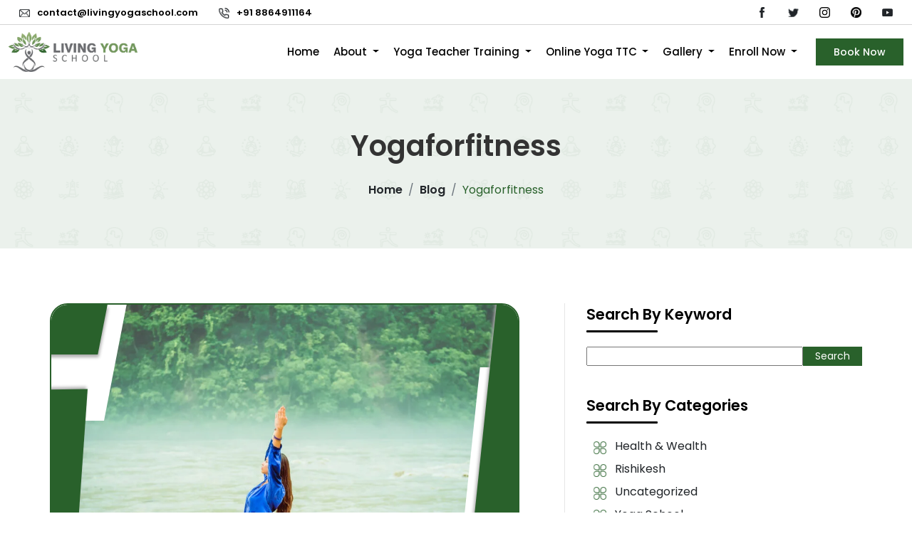

--- FILE ---
content_type: text/css
request_url: https://livingyogaschool.com/css/stylewerwe.min.css
body_size: 16192
content:
.excursion-slider p,.lya-course-info-text-heading,b,li a,p a,strong{font-weight:600}.theme-button,.theme-button2,.theme-button3{border:2px solid #29612b;display:inline-block;padding:5px 23px;position:relative;z-index:1;line-height:normal;font-weight:500}.divider:before,.theme-button2:before,.theme-button3:before,.theme-button:before{content:"";width:100%;left:0;z-index:-1;top:0}.dates-extended-wrap,.lys-list-box{box-shadow:0 0 5px 0 #ddd}#videogallery .filters ul,.icon-list{list-style:none}body{font-family:Poppins,sans-serif}.form-control:focus{color:#000;background-color:#fff;border-color:#29612b;outline:0;box-shadow:none}#page-banner .breadcrumb-item.active,.theme-button3:hover,.theme-button:hover,li a,p a{color:#29612b}a{text-decoration:none}li,p{font-size:16px;text-align:justify}li a,p a{transition:.3s}li a:hover,p a:hover{color:#000;transition:.3s}.theme-button,.theme-button3{color:#fff;background-color:#29612b}.theme-button3:before,.theme-button:before{position:absolute;height:0;background-color:#fff;transition:.3s}.theme-button2:hover:before,.theme-button3:hover:before,.theme-button:hover:before{transition:.3s;height:100%}.dates-extended-head .dates-extended-availability,.dates-extended-head .dates-extended-course-room,.theme-button2{color:#29612b;background-color:#fff}.theme-button2:before{position:absolute;height:0;background-color:#29612b;transition:.3s}#footer,.daily-schedule-text,.divider:before,.pay-living .lys-list-box{background-color:#f6f9f6}#contact-us,#faqs .faqs-image-wrap,#journey,#journey .journey-image-wrap,#review,#review .review-wrap,#testimonial .testimonial-box:first-child,#why-choose-us .benefits-image-wrap,.common-heading,.course-description-wrap .icon-box-online,.curricullam,.divider,.divider-banner,.excursion,.faqs-white .about-image-wrap,.gallery-wrap,.highlight-box,.icon-list li,.include,.pay-living,.pay-living .bank-image-wrap,.rishikesh-place,.rishikesh-slider-wrap,.sub-heading,.team-page-section,.video-testimonial .testimonial-box-bg,header nav.navbar .dropdown-menu{position:relative}.gallery-wrap .filters li a:hover,.theme-button2:hover{color:#fff}.divider{padding-top:110px;overflow:hidden}.divider:before{position:absolute;height:100%;overflow:hidden;background-position:13% 157%;background-size:150% 100%}.common-heading:before,.icon-list li:before{background-size:contain;background-repeat:no-repeat;content:""}.sub-heading{font-size:18px;font-weight:600;padding-bottom:25px;text-transform:capitalize;text-align:center;color:#29612b}.course-box:nth-of-type(2n) .sub-heading:before,.course-box:nth-of-type(odd) .sub-heading:before,.home-icon-box .sub-heading:before,.home-icon-box.second .sub-heading:before,.sub-heading:before{position:absolute;content:"";bottom:13px;right:0;left:0;margin:auto;transition:.3s;background-color:#29612b;width:30px;height:3px;border-radius:50px}.home-icon-box .sub-heading:hover:before,.home-icon-box.second .sub-heading:hover:before,.sub-heading:hover:before{transition:.3s;width:80px}.section-padding{padding:70px 0}.common-heading{text-align:center;font-size:32px;font-weight:600;color:#000;padding-bottom:40px;text-transform:capitalize;margin-bottom:50px}#founder .sub-heading,#why-choose-us .choose-right .choose-wrap-para .choose-box span.choose-icon-text,.notes{text-align:left}.common-heading:before{position:absolute;width:310px;height:40px;bottom:0;left:0;margin:auto;right:0;background-image:url(../images/underline.svg);background-position:center}.icon-list{padding-left:0}.icon-list.column-3{column-count:3}.icon-list.column-2{column-count:2}.icon-list li{padding-left:40px;margin-bottom:8px}.icon-list li:before{position:absolute;left:10px;top:0;width:18px;height:18px;background-image:url(../images/list-icon.svg)}#contact-stripe.white-contact:before,#course-books,#footer .footer-contact-box:last-child:before,#lya-banner-mobile.mobile-banner,#lys-mobile-syllabus,.dates-extended-body .dates-extended-course-room,.enroll-location,.enroll-room-type,.footer-contact-icon,.founder-image-box:last-child:before,.living-counter-box:last-child:before,.mobile-about-image,.morecontent span,.morecontenta span,.morecontentb span,.nivo-controlNav,.online-yttc #contact-stripe,.online-yttc #testimonial,.other-rating-box:nth-child(3)::before,.other-rating-box:nth-child(6)::before,.other-rating-box:nth-last-child(-n+3):after,.success-message.notes,.tabs-online a:last-child::before,.yttc-in-bali-link:nth-child(3n):before,.yttc-in-bali-link:nth-last-child(-n+3):after{display:none}.morelinkb{font-size:12px;color:#29612b}.morelink,.morelinka{display:inline-block;padding:3px 10px;background-color:#29612b;border:1px solid #29612b;color:#fff;transform:.3s;border-radius:5px;font-size:12px}.morelink:hover,.morelinka:hover{color:#29612b;background-color:#fff;transition:.3s}.page-banner-image{position:absolute;right:156px;bottom:-24px;width:320px;height:340px;display:none}.page-banner-image img{width:100%;height:315px;object-fit:contain;object-position:bottom}header #top-bar .top-bar-links.social-media a .social-image,header .contact-top-icon{width:15px;height:15px;object-fit:contain}#online-page-banner,#page-banner{padding:70px 0;background-color:#29612b17;overflow:hidden;position:relative}#online-page-banner:after,#page-banner:after{position:absolute;content:"";width:100%;top:0;z-index:-1;height:100%;background-size:20%;background-image:url(../images/page-banner-bg-icon.png);opacity:.05}#page-banner .page-banner-heading{font-weight:600;font-size:40px;text-transform:capitalize;margin-bottom:25px}.notes{background-color:#f7f7f7;padding:16px 25px;border-left:5px solid #29612b}.accordion-button:focus{z-index:3;border-color:transparent;outline:0;box-shadow:none}label.error{font-size:13px;font-weight:600;color:#ff2e24}.radio-type{display:inline-flex;align-items:baseline;padding-left:0}.radio-type input{margin-left:5px!important}.radio-type label.error.fail-alert{order:1;margin-right:34px}.radio-type input.error.fail-alert{order:2;margin-left:0}.radio-type .form-check-label{order:3;padding-left:6px}@-webkit-keyframes pulse{0%,100%{-webkit-transform:scale3d(1,1,1);transform:scale3d(1,1,1)}50%{-webkit-transform:scale3d(1.05,1.05,1.05);transform:scale3d(1.05,1.05,1.05)}}@keyframes pulse{0%,100%{-webkit-transform:scale3d(1,1,1);transform:scale3d(1,1,1)}50%{-webkit-transform:scale3d(1.05,1.05,1.05);transform:scale3d(1.05,1.05,1.05)}}@keyframes rotate{100%{-webkit-transform:rotate(360deg);transform:rotate(360deg)}}@keyframes smoothScroll{0%{transform:translateY(-40px)}100%{transform:translateY(0)}}html{scroll-behavior:smooth}header #top-bar{padding:5px 15px;border-bottom:1px solid #d4d4d4}.accommodation .accommo-box:last-child,.daily-schedule-time .daily-schedule-box:last-child,header #top-bar .top-bar-links{margin-bottom:0}header #top-bar .top-bar-links a{color:#000;margin-right:25px;font-size:13px;font-weight:600}header #top-bar .top-bar-links.social-media{text-align:right}header #top-bar .top-bar-links.social-media a{font-size:16px;display:inline-block;transition:.2s}header #top-bar .top-bar-links.social-media a:hover{transition:.2s;transform:scale(1.4)}header nav.navbar{padding:0}header nav.navbar .nav-link{color:#000;font-weight:500;margin:0 8px;position:relative}header nav.navbar .nav-link:before{position:absolute;content:"";width:12px;height:2px;background-color:transparent;left:0;right:0;margin:auto;transition:.5s;bottom:0}header nav.navbar .nav-link:hover::before{transition:.5s;width:80%;background-color:#000}header nav.navbar .dropdown-item{transition:.3s;margin-right:30px}header nav.navbar .dropdown-item:hover{transition:.3s;background-color:#29612b;color:#fff;padding-left:30px;margin-right:0}header nav.navbar .dropdown-menu::before{position:absolute;content:"";background-color:#29612b;top:0;left:0;width:0;height:3px;transition:10s}header .contact-top-icon{margin-right:10px}header .navigation.fixed-nav{position:fixed;top:0;left:0;width:100%;background-color:#fff;box-shadow:0 0 5px 0 #ddd;animation:1s forwards smoothScroll;z-index:9999}header .navigation.fixed-nav .logo{height:50px}header .navigation.fixed-nav .dropdown-item,header .navigation.fixed-nav .nav-link,header .navigation.fixed-nav .theme-button{font-size:14px}header .navigation .logo{width:auto;height:56px;object-fit:contain;margin:5px 0}.nivo-directionNav a.nivo-nextNav,.nivo-directionNav a.nivo-prevNav{width:50px;height:50px;opacity:.1;font-size:0;transition:.3s;background-size:contain}#living-banner{height:90vh;position:relative;background-size:cover;overflow:hidden;background-color:#b9d656;background-position:bottom;z-index:1;background-image:url(../images/banner-bg-image.png)}#living-banner #banner-slider{position:absolute;bottom:0;width:100%;right:0;z-index:-1}#living-banner #banner-slider img{height:70vh;object-fit:contain;object-position:right}#living-banner .living-banner-top-text{font-size:50px;font-weight:600;line-height:normal}#living-banner .living-banner-bottom-text{font-size:18px;margin-bottom:25px}.nivo-directionNav a.nivo-prevNav{background-image:url(../images/arrow-left.png);left:12px}.nivo-directionNav a.nivo-nextNav{background-image:url(../images/arrow-right.png);right:12px}#jquery-slider-demo:hover .nivo-directionNav a.nivo-nextNav,#jquery-slider-demo:hover .nivo-directionNav a.nivo-prevNav{opacity:.4}.home-icon-box{transition:.3s;width:95%;margin:auto}.course-box:nth-of-type(2n) .sub-heading,.course-box:nth-of-type(odd) .sub-heading,.home-icon-box .sub-heading,.home-icon-box.second .sub-heading{font-size:22px;font-weight:600;padding-bottom:25px;text-transform:capitalize;text-align:center;position:relative;color:#29612b}.home-icon-box img{width:90px;height:90px;display:block;object-fit:contain;margin:auto auto 8px;transition:.5s}.home-icon-box .icon-text,.online-book-wrap .contact-box-info,.online-book-wrap .contact-box-info p{text-align:center}.home-icon-box:hover{transition:.3s;transform:scale(1.1)}#why-choose-us .choose-box:hover .choose-image-wrap,.home-icon-box:hover img{transition:.5s;transform:rotateY(180deg)}.home-icon-box:hover:hover .sub-heading:before{transition:.3s;width:80px}#about-us .sub-heading,#lysonline .sub-heading,#online .sub-heading,#rating .sub-heading,#retreat .sub-heading,#testimonial .col-lg-8 .sub-heading{font-size:26px;font-weight:600;padding-bottom:20px;text-transform:capitalize;text-align:left;position:relative;color:#29612b}#about-progress .sub-heading:before,#about-us .sub-heading:before,#founder .sub-heading:before,#lysonline .sub-heading:before,#online .sub-heading:before,#rating .sub-heading:before,#retreat .sub-heading:before,#testimonial .col-lg-8 .sub-heading:before,.yttc-desc .sub-heading:before{position:absolute;content:"";bottom:5px;right:auto;left:0;margin:auto;transition:.3s;background-color:#29612b;width:100px;height:3px;border-radius:50px}#about-progress .sub-heading:hover:before,#about-us .sub-heading:hover:before,#founder .sub-heading:hover:before,#lysonline .sub-heading:hover:before,#online .sub-heading:hover:before,#rating .sub-heading:hover:before,#retreat .sub-heading:hover:before,#testimonial .col-lg-8 .sub-heading:hover:before,.enroll-form .sub-heading:hover:before,.online-book-wrap .sub-heading:hover:before,.pay-living .sub-heading:hover:before,.yttc-desc .sub-heading:hover:before{transition:.3s;width:180px}#about-us .about-icon-box{display:flex;align-items:center;margin-bottom:30px}#about-us .about-icon-box .about-icon-top-text{font-size:18px;margin-bottom:0;font-weight:500}#about-us .about-icon-box .about-icon{width:60px;height:60px;object-fit:contain;margin-right:18px;transition:.4s}#about-us .about-icon-box:hover .about-icon{transition:.4s;transform:rotateY(180deg)}#about-us .about-description{width:95%;margin-left:auto}#about-us .about-image{width:100%;height:650px;object-fit:cover;border-radius:10px;border:2px solid #29612b;padding:5px}#about-us .about-image.inner{width:100%;height:365px;object-fit:cover;border-radius:10px;border:2px solid #29612b;padding:5px}#about-us .shape-bg{position:absolute;top:0;left:0;z-index:0;bottom:0;width:50%;height:58%;object-fit:contain;margin:auto}#about-us .about-image-wrap,#faqs .faq-acc,.team-page-section.divider .teacher-text-wrap,.video-testimonial .lys-list-box p{z-index:9}.course-box{margin:0 15px}.course-box .course-image{border-radius:25px;width:100%;height:240px;object-fit:cover;box-shadow:0 0 5px 0 #8c8c8c}.course-box .course-content{box-shadow:0 10px 20px 0 #00000036;width:82%;padding:28px 13px 13px;border-radius:25px;margin:auto;background-color:#fbf8fa;position:relative;top:-60px;transition:.3s}#contact-us .sub-heading:hover:before,#footer .footer-contact-box .sub-heading:hover:before,#footer .footer-contact-box:nth-of-type(2n) .sub-heading:hover:before,#footer .footer-link-box .sub-heading:hover:before,.course-box:nth-of-type(2n) .sub-heading:hover:before,.course-box:nth-of-type(odd) .sub-heading:hover:before,.course-description-wrap .lys-list-box .sub-heading:hover:before,.course-description-wrap .sub-heading.super:hover:before,.course-description-wrap .sub-heading:hover:before,.online-side-box .sub-heading:hover:before,.online-teacher-box .sub-heading:hover:before,.other-course-box .sub-heading:hover:before,.team-page-section .sub-heading:hover:before{transition:.3s;width:80px}.course-box .course-icon{width:80px;position:absolute;height:80px;padding:18px;object-fit:contain;background-color:#fbf8fa;border-radius:50%;left:0;right:0;margin:auto;top:-45px}.course-box:hover .course-content{top:-10px;transition:.3s}#founder .sub-heading{font-size:26px;font-weight:600;padding-bottom:25px;text-transform:capitalize;position:relative;color:#29612b}#founder .founder-image-wrap,#retreat .retreat-image-wrap{width:95%;position:relative;display:flex;justify-content:space-between;flex-wrap:wrap}#founder .guruji-images,#retreat .retreat-image-wrap .retreat-image{width:48.5%;height:240px;object-fit:cover;border-radius:10px;background-color:#fff;padding:5px;border:2px solid #29612b}#founder .guruji-images.guruji3,#retreat .retreat-image-wrap .retreat-image.retreat-image3{margin-top:10px;width:100%;height:320px;object-position:top}#founder .founder-image-top{display:flex;justify-content:space-between}#why-choose-us .benefits-image-wrap:before{position:absolute;content:"";left:0;width:100%;height:100%;background-image:url(../images/pattern-2.svg);background-size:contain;background-repeat:no-repeat;background-position:center;top:0;z-index:-1;bottom:0;opacity:.3;margin:auto}#why-choose-us .benefits-image{width:75%;height:530px;margin:auto;object-fit:contain;display:block}#why-choose-us .choose-image-wrap{order:2;width:80px;height:80px;display:flex;justify-content:center;align-items:center;background-image:url(../images/round-pattern-blue.svg);background-size:contain;background-repeat:no-repeat;margin-left:15px;transition:.5s}#about-course .bg-icon-wrap img,#why-choose-us .choose-icon{width:50px;height:50px;object-fit:contain;background-color:#fff;border-radius:50%}#why-choose-us .choose-box{display:flex;align-items:center;justify-content:space-between;margin-bottom:60px}#why-choose-us .choose-box span.choose-icon-text{font-size:16px;font-weight:500;text-align:end;width:calc(100% - 95px)}#why-choose-us .choose-box:nth-of-type(2n) .choose-image-wrap{background-image:url(../images/round-pattern-green.svg)}#why-choose-us .choose-right .choose-image-wrap{order:0;margin-right:0;margin-left:0}#lysonline .online-image-wrap,#online .online-image-wrap,#retreat .retreat-image-wrap{width:95%;position:relative;margin-left:auto;display:flex;flex-wrap:wrap;justify-content:space-between}#lysonline .online-image-wrap .online-image,#online .online-image-wrap .online-image{width:48.5%;height:230px;object-fit:cover;border-radius:10px;background-color:#fff;padding:5px;border:2px solid #29612b}#lysonline .online-image-wrap .online-image.online-image1,#online .online-image-wrap .online-image.online-image1{margin-bottom:10px;width:100%;height:300px;object-position:top}#lysonline .shape-bg,#online .shape-bg{position:absolute;top:39px;right:-40px;bottom:0;z-index:-1;width:50%;height:62%;object-fit:contain;margin:auto}#testimonial .col-lg-4 .daily-schedule-text,#testimonial .testimonial-content{width:100%}#testimonial .testimonial-text-all-wrap,.rating-text-wrap{width:97%;margin-left:auto}#testimonial .morelink{color:#29612b;padding:0;border:none;font-weight:500;background-color:transparent}.dates-extended-course-price-wrap,.free-day-images-wrap,.lya-course-list-wrap,.lys-gallery-locations-wrap,.my-special-date-tab#pills-tab,.other-rating-wrap,.trustpilot-header{display:flex;justify-content:space-between;flex-wrap:wrap}.dates-extended-wrap.room-type-two .dates-extended-course-price-box,.trustpilot-header-info{width:50%}.trustpilot-star{width:auto;height:20px;object-fit:contain}.difference-common-image,.progress-image{object-fit:cover;border:2px solid #29612b}.trustpilot-box{border:2px solid #29612b;background-color:#fff;padding:19px 25px}.trustpilot-name{font-size:18px;color:#29612b;margin-bottom:0;font-weight:600}.trustpilot-date{color:#b1b1b1;font-size:14px}#testimonial .testimonial-box{display:flex;padding:10px 0;align-items:center;width:100%;justify-content:space-between;border-radius:10px;margin-bottom:15px}.lya-video-reviews{width:100%;height:210px;object-fit:cover;padding:5px;border:2px solid #29612b;background-color:#fff;margin-bottom:0}#testimonial .testimonial-image{width:125px;height:125px;border-radius:50%;margin-right:25px;border:2px solid #29612b;padding:4px}#testimonial .testimonial-content p:first-child{display:flex}#testimonial .testimonial-icon{width:25px;height:20px;object-fit:contain;margin-right:12px}#testimonial .testimonial-name{font-size:15px;font-weight:600;margin-right:25px}#contact-us .contact-box-social-media,#testimonial .testimonial-links,.online-icon-info-wrap{display:flex;justify-content:space-between;align-items:center}#testimonial .testimonial-links a{position:relative;text-align:center;display:flex;width:100%;z-index:9;align-items:center;margin-top:50px}#testimonial .testimonial-links a:before{position:absolute;content:"";left:0;right:0;background-size:contain;top:-32px;margin:auto;background-repeat:no-repeat;width:206px;background-position:center;height:113px;z-index:-1;background-image:url(../images/about-bg-shape.svg)}#testimonial .testimonial-links a:nth-last-of-type(2n):before{background-image:url(../images/blue-shape.svg)}#testimonial .testimonial-links a:hover img{transition:.4s;transform:scale(1.1)}#testimonial .testimonial-links img{width:120px;height:57px;display:block;object-fit:contain;margin:auto;transition:.4s}#footer{margin-top:90px;padding-top:0;border-top:2px solid #29612b}#footer .footer-contact-wrap{display:flex;justify-content:space-between;background-color:#fff;padding:10px 25px 0;margin-top:-90px;margin-bottom:50px;border-radius:10px;border:2px solid #29612b}#footer .footer-contact-box{width:33.3%;margin-bottom:0;display:flex;justify-content:center;position:relative;z-index:9;align-items:center}#footer .footer-contact-box::before{position:absolute;content:"";right:0;top:-10px;bottom:0;width:2px;height:90%;margin:auto;border-right:2px dashed #29612b;transform:skewX(-7deg)}#footer .footer-contact-box .sub-heading,#footer .footer-contact-box:nth-of-type(2n) .sub-heading{font-size:20px;font-weight:600;padding-bottom:25px;text-transform:capitalize;text-align:left;position:relative;color:#29612b;margin-bottom:0}#contact-us .sub-heading:before,#footer .footer-contact-box .sub-heading:before,#footer .footer-contact-box:nth-of-type(2n) .sub-heading:before{position:absolute;content:"";bottom:13px;right:auto;left:0;margin:auto;transition:.3s;background-color:#29612b;width:30px;height:3px;border-radius:50px}#footer .footer-contact-box .location-icon{width:60px;height:60px;object-fit:contain;margin-right:18px}#footer .footer-contact-box a{color:#000;transition:.3s;font-size:14px;display:block;text-align:left}#footer .footer-contact-box a:hover,#footer .footer-link-box a:hover{color:#29612b;transition:.3s}#footer .footer-logo{width:165px;height:75px;object-fit:contain;margin-bottom:15px}#footer .yoga-logos-image{width:100%;height:75px;object-fit:contain;object-position:left}#footer .footer-links-wrap{display:flex;justify-content:space-around;align-items:center}#footer .footer-link-box .sub-heading{font-size:20px;font-weight:600;padding-bottom:25px;text-transform:capitalize;text-align:left;position:relative;color:#000}#footer .footer-link-box .sub-heading:before,.team-page-section .sub-heading:before{position:absolute;content:"";bottom:13px;right:auto;left:0;margin:auto;transition:.3s;background-color:#000;width:30px;height:3px;border-radius:50px}#footer .footer-link-box a{color:#000;transition:.3s;font-weight:500}#footer .icon-list li:before{top:3px;background-image:url("../images/footer-list-icon.svg");left:13px;width:15px;height:15px}#footer .footer-bottom-wrap{padding-top:40px;position:relative}#footer .footer-bottom-wrap::before{position:absolute;content:"";width:105%;height:1px;background-color:#a0a0a0;top:50%;left:-3%}#footer .footer-bottom-wrap .footer-bottom{display:flex;justify-content:space-between;align-items:center;font-size:13px;padding:5px 0}#footer .footer-bottom-wrap .social-media a{color:#000;margin:0 8px;transition:.3s;display:inline-block}#footer .footer-bottom-wrap .social-media a:hover{transition:.3s;transform:scale(1.2)}#footer .footer-bottom-wrap .social-media .social-image{width:13px;height:13px;object-fit:contain}#contact-us .sub-heading{font-size:32px;font-weight:600;padding-bottom:25px;text-transform:capitalize;text-align:left;position:relative;color:#29612b}#contact-us .contact-box-info{display:flex;justify-content:left;align-items:flex-start;margin-bottom:22px}#contact-us .contact-box-info .location-icon{width:45px;height:45px;margin-right:18px}#contact-us .contact-box-info .contact-info-heading{font-size:18px;font-weight:600;margin-bottom:5px;color:#000}#contact-us .contact-box-info .contact-info-content a,.online-book-wrap .contact-box-info p a{color:#000;font-weight:400}#contact-us .contact-us-wrap{width:80%;position:relative}#contact-us .contact-us-wrap:before{position:absolute;content:"";width:1px;height:100%;background-color:#e6e6e6;top:0;right:-16%}#contact-us .contact-box-social-media .social-image{width:25px;height:25px;transition:.3s;object-fit:contain}#about-course .about-icon-box:nth-of-type(2n) .bg-icon-wrap,#about-course .bg-icon-wrap{width:80px;height:80px;background-size:contain;background-repeat:no-repeat;transition:.5s;text-align:center;display:flex;order:2}#contact-us .contact-box-social-media .social-image:hover{transform:scale(1.25);transition:.3s}#about-course,#lya-banner,#lya-banner-mobile,.book-box .book-image-wrap,.notavailable{position:relative;z-index:9}#about-course .about-icon-bg{display:flex;justify-content:space-around;margin-top:40px}#about-course .bg-icon-wrap{margin:auto!important;justify-content:center;align-items:center;background-image:url(../images/round-pattern-blue.svg)}.difference-common-image{width:95%;height:350px;padding:5px}#about-course .about-icon-box:nth-of-type(2n) .bg-icon-wrap{justify-content:center;align-items:center;background-image:url(../images/round-pattern-green.svg);margin-left:15px}#about-course .bg-course-name{text-align:center;font-size:16px;margin:8px 0 0;font-weight:500}#about-progress .sub-heading,.yttc-desc .sub-heading{text-align:left;color:#29612b;text-transform:capitalize}#about-progress .sub-heading{font-size:30px;font-weight:600;padding-bottom:25px;position:relative}#about-progress .progress-wrap{background-color:#fff;border:2px solid #29612b;padding:12px 12px 0;position:relative;margin-left:auto;width:95%}.progress-image{width:100%;height:210px;margin-bottom:18px;padding:5px}.progress-name{font-size:14px;margin-bottom:8px;font-weight:500;line-height:1}#about-progress .progress,#review .progress{margin:0 0 20px;border-radius:50px}#about-progress .progress-bar,#review .progress-bar{color:#fff;background-color:#29612b;border-radius:50px;font-weight:bolder}.yttc-desc .shape-bg{position:absolute;top:20px;right:-85px;bottom:0;display:none;z-index:-1;width:100%;height:90%;object-fit:contain;margin:auto}.yttc-desc .yttc-desc-img{width:95%;margin-left:auto;position:relative}.yttc-desc .yttc-desc-img .yttc-image{width:100%;height:390px;object-fit:cover;border-radius:0;padding:5px;border:2px solid #29612b}.yttc-desc .sub-heading{font-size:28px;font-weight:600;padding-bottom:25px;position:relative}.aim.divider:before,.schedule.divider:before{height:100%}#review .review-wrap-video,.rishikesh-slider{width:85%;margin-left:auto}.rishikesh-slider .rishikesh-slider-image{width:100%;height:400px;border-radius:15px;object-fit:cover}.rishikesh-slider .rishikesh-slider-box{background-color:#fff;box-shadow:0 0 5px 0 #9a9a9a;border:2px solid #29612b;margin:5px;border-radius:15px;padding:4px;overflow:hidden}.rishikesh-slider .rishikesh-slider-box p{font-weight:600;font-size:18px;margin:10px 0}.rishikesh-slider-wrap .rishikesh-slider-bg{position:absolute;width:300px;height:300px;object-fit:contain;right:-25%;bottom:-10%;z-index:9}.highlight-box p{text-align:center;margin-bottom:0}.highlight-box::before{position:absolute;content:"";width:1px;height:150px;border:1px dashed #29612b}.highlight-box::after{position:absolute;content:"";width:15px;height:15px;background-color:#fff;border:3px solid #29612b;border-radius:50%}.highlights-left,.highlights-right{display:flex;flex-direction:column;height:100%;justify-content:space-evenly}.highlights-left .highlight-box:first-child,.highlights-left .highlight-box:nth-child(5){transform:translate(25%,80%)}.highlights-left .highlight-box:first-child:after,.highlights-left .highlight-box:nth-child(4):after{right:0;margin:auto;bottom:3px}.highlights-left .highlight-box:first-child:before{right:-54px;height:155px;bottom:-112px;transform:rotate(-54deg)}.highlights-left .highlight-box:nth-child(2),.highlights-left .highlight-box:nth-child(4),.highlights-right .highlight-box:nth-child(3),.highlights-right .highlight-box:nth-child(4){transform:translate(5%,80%)}.highlights-left .highlight-box:nth-child(2):after,.highlights-left .highlight-box:nth-child(3):after{right:0;margin:auto;bottom:14px}.highlights-left .highlight-box:nth-child(2):before{right:-68px;height:160px;bottom:-98px;transform:rotate(118deg)}.highlights-left .highlight-box:nth-child(3),.highlights-right .highlight-box:nth-child(2){transform:translate(-5%,80%)}.highlights-left .highlight-box:nth-child(3):before{right:-80px;height:180px;bottom:-85px;transform:rotate(-79deg)}.highlights-left .highlight-box:nth-child(4):before{right:-96px;height:195px;bottom:-73px;transform:rotate(82deg)}.highlights-left .highlight-box:nth-child(5):after{right:4px;margin:auto;bottom:19px}.highlights-left .highlight-box:nth-child(5):before{right:-40px;height:110px;bottom:0;transform:rotate(60deg)}.highlights-center .highlight-box:first-child{margin-bottom:60px}.highlights-center .highlight-box:first-child:after{left:1px;right:0;margin:auto;bottom:-18px}.highlights-center .highlight-box:first-child:before{left:0;right:0;margin:auto;height:100px;bottom:-110px;top:auto;z-index:0}.highlights-center .highlight-box:last-child{transform:translate(0,225%)}.highlights-center .highlight-box:last-child:after{left:1px;right:0;margin:auto;top:-25px}.highlights-center .highlight-box:last-child:before{left:0;right:0;margin:auto;height:100px;top:-118px;z-index:0;bottom:auto}.highlights-center .highlight-image{width:100%;height:450px;z-index:9;position:relative;object-fit:contain}.lys-list-box:after,.lys-list-box:before{z-index:-1;background-size:contain;display:none;background-repeat:no-repeat;content:""}.highlights-right .highlight-box:first-child,.highlights-right .highlight-box:nth-child(5){transform:translate(-25%,80%)}.highlights-right .highlight-box:first-child:after{left:0;margin:auto;bottom:3px}.highlights-right .highlight-box:first-child:before{left:-50px;height:145px;bottom:-109px;transform:rotate(50deg)}.highlights-right .highlight-box:nth-child(2):after,.highlights-right .highlight-box:nth-child(3):after{left:0;margin:auto;bottom:14px}.highlights-right .highlight-box:nth-child(2):before{left:-87px;height:185px;bottom:-97px;transform:rotate(75deg)}.highlights-right .highlight-box:nth-child(3):before{left:-110px;height:230px;bottom:-94px;transform:rotate(-90deg)}.highlights-right .highlight-box:nth-child(4):after{left:0;margin:auto;bottom:22px}.highlights-right .highlight-box:nth-child(4):before{left:-102px;height:214px;bottom:-54px;transform:rotate(102deg)}.highlights-right .highlight-box:nth-child(5):after{left:4px;margin:auto;bottom:19px}.highlights-right .highlight-box:nth-child(5):before{left:-60px;height:160px;bottom:-4px;transform:rotate(125deg)}.difference{background-image:url("../images/testimonial-bg.png");background-size:44%;background-repeat:no-repeat;background-position:22% 77%;position:relative}#contact-stripe,.faqs{background-size:cover}.lys-list-box{background-color:#ffffffba;padding:40px 25px;overflow:hidden;z-index:99;margin:20px 5px;position:relative;border:2px solid #29612b}#founder.yttc .sub-heading,.include .sub-heading,.lys-list-box .sub-heading{font-size:28px;font-weight:600;padding-bottom:25px;text-transform:capitalize;text-align:left;position:relative;color:#29612b;line-height:normal}#founder.yttc .sub-heading:before,.include .sub-heading:before,.lys-list-box .sub-heading:before{position:absolute;content:"";bottom:13px;right:auto;left:0;margin:auto;transition:.3s;background-color:#29612b;width:80px;height:3px;border-radius:50px}#founder.yttc .sub-heading:hover:before,#journey .sub-heading:hover:before,#videogallery .lys-list-box .sub-heading:hover:before,.accommodation .daily-schedule-text .sub-heading:hover:before,.accommodation .sub-heading:hover:before,.curricullam .lys-list-box .sub-heading:hover:before,.curricullam .tab-content .sub-heading:hover:before,.daily-schedule-text .sub-heading:hover:before,.include .sub-heading:hover:before,.lys-list-box .sub-heading:hover:before{transition:.3s;width:150px}.lys-list-box:before{position:absolute;background-image:url(../images/about-bg-shape.svg);width:80%;opacity:.3;height:80%;top:15%;left:10%}.lys-list-box:after{position:absolute;right:-8%;bottom:-11%;background-image:url(../images/blue-shape.svg);width:160px;height:160px;animation:42s infinite rotate}.schedule-logo{width:135px;height:65px;object-fit:contain;margin:auto auto 15px;display:block}.daily-schedule-text{padding:50px 30px;width:85%;margin:auto;border:2px solid #29612b}.daily-schedule-text .sub-heading{font-size:22px;font-weight:600;padding-bottom:25px;text-transform:capitalize;text-align:center;position:relative;color:#000;line-height:normal}#videogallery .lys-list-box .sub-heading:before,.accommodation .daily-schedule-text .sub-heading:before,.curricullam .lys-list-box .sub-heading:before,.daily-schedule-text .sub-heading:before{position:absolute;content:"";bottom:13px;right:0;left:0;margin:auto;transition:.3s;background-color:#000;width:80px;height:3px;border-radius:50px}.daily-schedule-box{background-color:#fff;position:relative;padding:30px 5px 8px;text-align:center;border:2px solid #29612b;margin-bottom:45px}.daily-schedule-box .time{position:absolute;top:-18px;background-color:#29612b;left:0;right:0;color:#fff;width:85%;font-weight:600;margin:auto;padding:5px 15px}#videogallery .lys-list-box,.curricullam .lys-list-box{background-color:#ffffffdb;padding:25px 15px;box-shadow:12px 9px 0 0 #29612b}#videogallery .lys-list-box .sub-heading,.curricullam .lys-list-box .sub-heading{font-size:25px;font-weight:600;padding-bottom:25px;text-transform:capitalize;text-align:center;position:relative;color:#000;line-height:normal}.curricullam .curricullam-wrap{position:sticky;width:90%;top:0}#videogallery .video-filder-wrap:hover>.video-bg-image,.curricullam .curricullam-wrap:hover>.curricullam-image{z-index:0;transition:.5s}.curricullam .curricullam-image{position:absolute;content:"";bottom:-12%;right:-35%;width:90%;z-index:99;height:100%;object-fit:contain;object-position:bottom}.curricullam .nav-pills .nav-link{border-radius:0;text-align:left;color:#000;z-index:1;transition:.3s;font-weight:600;border-bottom:1px dashed #000}#videogallery .filters ul li.active a,#videogallery .filters ul li:hover a,.curricullam .nav-pills .nav-link.active,.curricullam .nav-pills .nav-link:hover,.curricullam .nav-pills .show>.nav-link{color:#fff!important;background-color:#29612b;transition:.3s}.curricullam .tab-content{width:92%;margin-left:auto;position:sticky;top:15%}.accommodation .sub-heading,.curricullam .tab-content .sub-heading{font-size:28px;font-weight:600;padding-bottom:25px;text-transform:capitalize;text-align:left;position:relative;color:#000;line-height:normal}#journey .sub-heading:before,.accommodation .sub-heading:before,.curricullam .tab-content .sub-heading:before{position:absolute;content:"";bottom:13px;right:auto;left:0;margin:auto;transition:.3s;background-color:#000;width:80px;height:3px;border-radius:50px}#founder.yttc .guruji-images{width:210px;height:210px;object-fit:contain;box-shadow:none}#founder.yttc .founder-image-wrap{margin-top:120px}.dates .lys-list-box:after{right:-15%;bottom:-20%}.dates-extended-box{display:flex;justify-content:center;flex-wrap:wrap;background-color:#ffffffd9;border-bottom:1px dashed #000}.book-box .book-button,.date-table.dates-heading,.dates-extended-head .dates-extended-box{background-color:#29612b}.date-table.dates-heading,.date-table:last-child,.dates-extended-box:last-child{border-bottom:none}.dates-extended-head .dates-extended-course-name-wrap:before,.dates-extended-head .dates-extended-course-price-wrap:before{border-color:#fff}.dates-extended-heading{color:#fff;display:block;width:100%;font-weight:600;text-align:center;margin-bottom:0;margin-top:10px}.dates-extended-course-name-wrap{width:20%;padding:10px;text-align:center;position:relative;display:flex;justify-content:center;align-items:center;flex-direction:column}.dates-extended-course-name-wrap:before,.dates-extended-course-price-wrap:before{position:absolute;content:"";right:0;top:0;bottom:0;width:2px;height:80%;margin:auto;border-right:2px dashed #d6d6d6}.dates-extended-course-price-wrap{width:60%;position:relative}.dates-extended-course-booking-wrap{width:20%;display:flex;justify-content:center;align-items:center;flex-direction:column}.dates-extended-course-price-box{width:25%;padding:10px;text-align:center;display:flex;justify-content:center;align-items:center;flex-direction:column}.dates-extended-course-name{font-weight:600;text-align:center;margin-bottom:0}.dates-extended-availability,.dates-extended-course-room{margin-bottom:0;font-size:11px;font-weight:700;color:#fff;background-color:#29612b;display:inline-block;padding:5px 16px 3px;border-radius:20px;line-height:normal;margin-top:5px}.dates-extended-course-price-text{margin-bottom:0;text-align:center}.dates-extended-course-price-text strong{display:block;font-size:11px;text-align:center;margin-bottom:0}.dates-extended-course-price-text del{font-size:12px;margin-left:6px;color:#9f9f9f}.dates-wrap{background-color:#ffffffd1;border:2px solid #29612b}.date-table{display:flex;justify-content:space-between;padding:8px 18px;align-items:center;margin-bottom:0;border-bottom:1px dashed #000}.date-table.dates-heading span{font-weight:600;font-size:17px;color:#fff}.date-table .book-date,.date-table .end-date,.date-table .inr-date,.date-table .start-date,.date-table .usd-date{width:20%;text-align:center}.accommodation .daily-schedule-text .sub-heading{font-size:28px;font-weight:600;padding-bottom:25px;text-transform:capitalize;text-align:center;position:relative;color:#000;line-height:normal}.accommodation .accommo-image{width:100%;height:180px;object-fit:cover;margin-bottom:8px;border-radius:20px;box-shadow:4px 4px 5px 0 #909090}.accommodation .accommo-box{margin-bottom:35px}.excursion-slider-image{width:100%;height:250px;object-fit:cover;margin-bottom:8px;padding:5px;border:2px solid #29612b}.excursion-slider{width:90%;margin:auto}.excursion .rishikesh-slider-wrap .rishikesh-slider-bg{position:absolute;width:208px;height:200px;object-fit:contain;right:-11%;bottom:2%;z-index:9}#about-us.yttc .shape-bg{top:20%;left:-7%;height:45%}.book-box{margin:10px 25px;background-color:#fff;box-shadow:0 0 12px 0 #bdbdbd;padding:20px 25px 43px;position:relative;overflow:hidden}.book-box .book-image-wrap:before{position:absolute;content:"";width:100%;height:100%;top:0;left:0;right:0;z-index:-1;margin:auto;background-image:url("../images/about-bg-shape.svg");background-size:contain;background-repeat:no-repeat}.book-box .book-image{height:220px;object-fit:contain;transition:.3s;margin:auto auto 20px}.book-box .book-image:last-child{transition:.3s;opacity:0;position:absolute;left:0;right:0;top:0}.book-box .book-name{margin-bottom:0;font-size:16px;font-weight:600;text-align:center;line-height:normal}.book-box:nth-child(2n) .book-image-wrap:before{background-image:url("../images/blue-shape.svg")}.book-box .book-star{width:100px;height:25px;object-fit:contain;object-position:center;margin:auto}.book-box:hover .book-image-wrap .book-image:first-child{opacity:0;transition:.3s}.book-box:hover .book-image-wrap .book-image:last-child{opacity:1;transition:.3s}.book-box:hover .book-button{transition:.3s;bottom:0}.book-box .book-button{position:absolute;width:100%;left:0;display:flex;justify-content:space-between;height:35px;padding:0 10px;align-items:center;bottom:-40px;transition:.3s}.book-box .book-button a{display:flex;font-size:13px;font-weight:600;color:#fff}.book-box .book-button a img{width:15px;height:15px;object-fit:contain;margin-right:8px}.video-testimonial .lys-list-box{z-index:9;width:85%}.video-testimonial .lys-list-box:after{z-index:-1}.video-testimonial .lys-list-box:before{z-index:-2;opacity:.5}.video-testimonial .testimonial-box-bg-image{position:absolute;bottom:-4%;right:-19%;width:60%;height:50%;object-fit:contain;z-index:999}.video-testimonial .slider-for .video-testimonial-box{margin:0}.video-testimonial .slider-for iframe{width:100%;height:390px;padding:7px;object-fit:cover;border:2px solid #29612b;background-color:#ffff}.video-testimonial .slider-nav .video-testimonial-box{margin:5px 10px 10px;border:2px solid #29612b;padding:5px;background-color:#fff}.video-testimonial .slider-nav iframe{width:100%;height:90px;object-fit:cover}.faqs{background-image:linear-gradient(to right,#ffffff00,#ffffffad),url("../images/faqs-bg-banner.jpg");position:relative;background-attachment:fixed;background-position:top;z-index:9}.faqs.climate{background-image:linear-gradient(to right,#ffffff00,#ffffffad),url("../images/dates-bg.jpg");background-position:inherit}.faqs .accordion-flush .accordion-item,.faqs-white .accordion-flush .accordion-item{border-right:0;border-left:0;border-radius:50px;margin-bottom:15px;box-shadow:4px 3px 24px 0 #b3b3b3}.curriculam .accordion-flush .accordion-item .accordion-button,.faqs .accordion-flush .accordion-item .accordion-button,.faqs-white .accordion-flush .accordion-item .accordion-button{border-radius:50px}#faqs .accordion-button:not(.collapsed),.curriculam .accordion-button:not(.collapsed),.faqs .accordion-button:not(.collapsed),.faqs-white .accordion-button:not(.collapsed){color:#fff;background-color:#29612b;font-weight:600}#online-page-banner .instructor-box,.online-icon-info-wrap .icon-box,.other-course-box .other-course-footer{display:flex;align-items:center}#online-page-banner .instructor-image{width:70px;height:70px;border:2px solid #29612b;object-fit:cover;background-color:#fff;padding:3px;box-shadow:0 0 9px 0 #b9d6564d;border-radius:50%;margin-right:15px}#online-page-banner .instructor-name-banner{font-size:17px;color:#000;font-weight:600}#online-page-banner .instructor-skill-banner{color:#000;font-size:14px;font-weight:500}#online-page-banner .online-category-image{width:50px;height:50px;object-fit:contain;margin-right:15px}#online-page-banner .online-heading-banner{font-size:38px;font-weight:600;color:#000;margin:32px 0}.online-yttc #header{position:static}.online-icon-info-wrap .online-banner-icon{height:20px;width:25px;margin-right:12px;object-fit:contain}.online-icon-info-wrap .online-icon-text{font-weight:500;color:#101010;font-size:14px}.rating-star-banner{width:80px}.online-side-box{box-shadow:8px 8px 4px -2px #c5c5c57d;background-color:#f6f9f6;border:2px solid #29612b;border-radius:50px 0;padding-bottom:15px}.online-side-box .sub-heading,.other-course-box .sub-heading{font-size:20px;font-weight:600;padding-bottom:25px;text-transform:capitalize;text-align:left;position:relative;color:#000;line-height:normal}.course-description-wrap .lys-list-box .sub-heading:before,.course-description-wrap .sub-heading.super:before,.course-description-wrap .sub-heading:before,.online-side-box .sub-heading:before,.other-course-box .sub-heading:before{position:absolute;content:"";bottom:13px;right:auto;left:0;margin:auto;transition:.3s;background-color:#000;width:40px;height:3px;border-radius:50px}.online-side-wrap{top:10%;width:90%;margin-left:auto;margin-top:0;position:sticky}.online-side-wrap .online-side-image{width:100%;object-fit:cover;height:250px}.online-side-wrap .online-side-image-wrap{position:relative;overflow:hidden;border-radius:50px 0 0}.online-side-wrap .online-side-image-wrap .online-discount{position:absolute;top:12px;left:-60px;background-color:#fff;color:#29612b;font-size:14px;width:192px;text-align:center;border:1px solid #29612b;font-weight:600;padding:6px 15px;transform:rotateZ(-36deg) translate(8px,14px)}.online-side-wrap .discount-strip{padding:8px 15px;transform:translate(-35px,0);width:122%;font-size:14px;margin-top:-35px;position:relative;font-weight:600;color:#fff;background-color:#29612b}.online-side-wrap .discount-strip:before{position:absolute;content:"";width:0;height:0;border-style:solid;border-width:0 12px 12px;border-color:transparent transparent #29612b;top:auto;transform:rotate(46deg);bottom:-10px;left:0}.online-side-wrap .online-price-wrap{margin-top:15px;text-align:left}.online-side-wrap .online-price-wrap del{color:#9a9a9a;margin-right:16px}.online-side-wrap .online-side-content{padding:0 20px}.course-description-wrap .lys-list-box .sub-heading,.course-description-wrap .sub-heading,.course-description-wrap .sub-heading.super,.team-page-section .sub-heading{padding-bottom:25px;text-align:left;text-transform:capitalize;line-height:normal;font-weight:600}.online-side-wrap .online-price{font-size:25px;font-weight:600;color:#29612b}.course-description-wrap .sub-heading,.team-page-section .sub-heading{font-size:32px;position:relative;color:#000}.course-description-wrap .sub-heading.super{font-size:25px;position:relative;color:#000;margin-top:30px}.course-description-wrap .icon-box-online:before{position:absolute;content:"";width:70%;height:100%;top:0;right:-6%;background-image:url(../images/testimonial-bg.png);background-size:100%;background-repeat:no-repeat;transform:scaleX(-1);background-position:0 90%}.course-description-wrap .lys-list-box{margin:0;padding:25px 15px;background-color:#f6f9f6}.course-description-wrap .lys-list-box .sub-heading{font-size:24px;position:relative;color:#000}#faqs .accordion-flush .accordion-item,.curriculam .accordion-flush .accordion-item{border-right:0;border-left:0;border-radius:50px;margin-bottom:15px;box-shadow:4px 3px 6px 0 #e4e4e4}.online-teacher-box{display:flex;align-items:center;justify-content:space-between;margin-bottom:30px}.online-teacher-box .online-teacher-image-wrap{width:200px;position:relative}.online-teacher-box .online-teacher-image-wrap .online-teacher-image{width:200px;object-fit:cover;height:200px;border-radius:50%;border:2px solid #29612b}.online-teacher-box .online-teacher-image-wrap .online-teacher-ten{position:absolute;top:0;left:0;background-color:#fff;width:70px;display:flex;justify-content:center;padding:10px;align-items:center;height:70px;align-items:center;border:2px solid #29612b;border-radius:50%;transition:.5s}.online-teacher-box .online-teacher-image-wrap .online-teacher-ten .online-teacher-icon-wrap{margin-top:8px}.online-teacher-box .online-teacher-image-wrap .online-teacher-ten .online-teacher-icon-wrap p{font-size:14px;font-weight:700;color:#000}.online-teacher-box .online-teacher-image-wrap .online-teacher-ten .online-teacher-icon-wrap p:first-child{font-size:27px;line-height:.8;color:#29612b}.online-teacher-box .online-teacher-image-wrap .online-teacher-ten .online-teacher-icon-wrap p:first-child sup{font-weight:600;font-size:32px;top:2px}.online-teacher-box .online-teacher-image-wrap .online-teacher-ten .teacher-ryt{display:none;transition:.5s}.online-teacher-box .online-teacher-image-wrap:hover .online-teacher-icon-wrap p:first-child{font-size:38px;line-height:.8;color:#000}.online-teacher-box .online-teacher-image-wrap:hover .online-teacher-icon-wrap p{font-size:20px}.online-teacher-box .online-teacher-image-wrap:hover .online-teacher-ten{transition:.5s;width:99%;height:99%;left:0;background-color:#ffffffdb;border:none;right:0;top:0;margin:auto;bottom:0}.online-teacher-box .online-teacher-image-wrap:hover .online-teacher-icon-wrap .teacher-ryt{display:block;transition:.5s}.online-teacher-box .online-teacher-content,.other-course-box .other-course-content{width:calc(100% - 220px)}.online-teacher-box .sub-heading{font-size:26px;font-weight:600;padding-bottom:20px;text-transform:capitalize;text-align:left;position:relative;color:#29612b;line-height:normal}.online-teacher-box .sub-heading:before{position:absolute;content:"";bottom:13px;right:auto;left:0;margin:auto;transition:.3s;background-color:#29612b;width:40px;height:3px;border-radius:50px}#faqs .accordion-flush .accordion-item .accordion-button{border-radius:50px;z-index:9;border:1px solid #ddd}#faqs .faqs-image{width:100%;height:393px;object-fit:contain;margin-top:90px;transform:translate(0,-110px)}#faqs .faqs-image-wrap .faqs-image-bg{position:absolute;bottom:-3%;right:-38%;z-index:0}#review .online-rating{font-size:55px;text-align:center;font-weight:600;color:#000;margin-bottom:0;line-height:55px}#review .review-star{display:block;margin:10px auto;height:15px}#review .lys-list-box:after{right:-14%;bottom:-34%}#review .review-bg-image{width:220px;height:220px;object-fit:contain;bottom:-12%;position:absolute;right:-45%;z-index:99}#review .online-testimonila-name{font-size:18px;font-weight:600;color:#29612b;margin-bottom:0}#review .online-testimonial-star{width:90px}#review .online-testimonial-text{margin-bottom:8px}#review .online-testimonial-box{margin-top:25px;margin-right:5px;margin-bottom:5px}#review .online-testimonial-slider{margin-left:auto;position:relative;width:90%}#review .online-testimonial-slider::before{position:absolute;content:"";top:-4px;width:70px;height:70px;left:-83px;background-image:url(../images/online-testimonial-quote.svg);background-position:center;background-size:contain;background-repeat:no-repeat;z-index:-1}.tabs-online{position:sticky;top:11%;background-color:#29612b;padding:12px 0;display:flex;border-radius:50px;justify-content:space-between;z-index:9999}.tabs-online a{color:#000;font-size:16px;font-weight:600;position:relative;width:100%;text-align:center}.tabs-online a::before{position:absolute;content:"";width:1px;height:100%;top:0;right:0;border:1px dashed #000}.gallery-wrap .grid-item{display:inline-block;height:255px;overflow:hidden;text-align:center;width:365px}.gallery-wrap .grid-item img{width:100%;object-fit:cover;height:100%;transition:.9s}.gallery-wrap .grid-item img:hover{filter:none}.gallery-wrap .isotope-pager .pager{display:inline-block}.gallery-wrap .filters{width:100%;text-align:center;padding-bottom:35px;padding-top:20px}.gallery-wrap .filters ul{list-style:none;display:flex;justify-content:space-around}.gallery-wrap .filters li a{text-decoration:none;color:#29612b;border:2px solid #29612b;border-radius:50px;background-color:#fff;padding:6px 15px;transition:.3s;font-weight:600;display:block;text-align:center;width:80%;margin:auto}.gallery-wrap .filters li{width:100%;padding:15px 11px;background-image:url(../images/arrow-gallery.png);background-size:99%;background-repeat:no-repeat;background-position:-16% 59%;text-align:center}.gallery-wrap .filters li.active a,.gallery-wrap .filters li:hover a{color:#fff;border:2px solid #29612b;border-radius:50px;background-color:#29612b;transition:.3s}.gallery-wrap #container .play-icon{position:absolute;top:0;left:0;width:50px;height:50px;filter:drop-shadow(2px 4px 6px black);right:0;bottom:0;margin:auto;transition:.3s}.gallery-wrap .isotope-pager a{margin:6px 3px;display:inline-block;padding:3px 22px;line-height:normal;color:#fff;font-weight:600;transition:.3s;border-radius:25px;background-color:#29612b;border:.5px solid #29612b;text-decoration:none}.gallery-wrap .grid-item:hover .play-icon,.team-page-section .team-wrap-box:hover .teacher-wrap-info .teacher-wrap-icon{display:none;transition:.3s}.gallery-wrap .isotope-pager a:hover{color:#fff;border:.5px solid #ffeeac;box-shadow:-1px 1px 10px 3px rgba(0,0,0,.1)}.gallery-wrap .isotope-pager .active{color:#e3ca66!important;box-shadow:-1px 1px 10px 5px rgba(0,0,0,.1);border-radius:25px;background-color:#161616;border:1px dotted #e3ca66}.gallery-wrap .isotope-pager .prev{border-radius:30px 0 0 30px}.gallery-wrap .isotope-pager .next{border-radius:0 30px 30px 0}.gallery-wrap .isotope-pager a::before,.gallery-wrap .isotope-pager a:after{content:"";position:absolute;border-top:30px solid transparent;border-bottom:30px solid transparent}.gallery-wrap .isotope-pager .num::before,.gallery-wrap .next::before{border-right:20px solid #2c3e50;right:100%}.gallery-wrap .isotope-pager .num:after,.gallery-wrap .prev:after{border-right:20px solid #f1f1f1;right:0}.gallery-wrap .overlay{position:absolute;bottom:0;background:#29612b;width:100%;transition:.5s;opacity:0;color:#fff;font-weight:600;font-size:18px;padding:14px 20px;text-align:center}.gallery-wrap .grid-item:hover .overlay{opacity:1;transition:.5s}.other-course-box{display:flex!important;align-items:center;justify-content:space-between;background-color:#fff;border-radius:7px;overflow:hidden;margin:5px 15px;box-shadow:0 0 3px 0 #898989}.other-course-box .other-course-image-wrap{width:190px;height:200px}.other-course-box .other-course-image-wrap .other-course-image{width:100%;height:100%;object-fit:cover;object-position:center}.other-course-box .other-course-info-short{display:flex;justify-content:space-between;align-items:center;margin-bottom:8px}.other-course-box .other-course-info-short span{font-size:14px;width:50%;color:#000}.other-course-box .other-course-button.theme-button{font-size:14px;padding:3px 14px;margin:0 50px 0 0}#videogallery .gallery-wrap:after{left:-60%}#videogallery .filters ul li a{border-radius:0;text-align:left;color:#000;padding:8px 15px;z-index:1;display:block;transition:.3s;font-weight:600;border-bottom:1px dashed #000}#videogallery .video-filder-wrap{position:sticky;top:11%;width:85%}#videogallery .video-filder-wrap .video-bg-image{position:absolute;bottom:-15%;width:75%;height:70%;right:-40%;object-fit:contain;z-index:99}.team-page-section.divider .teacher-main-info{order:2}.team-page-section.divider:after{left:6%}.team-page-section .team-wrap-image{width:300px;object-fit:cover;border:2px solid #29612b;border-radius:50%;padding:2px;height:300px;display:block;box-shadow:0 0 5px 0 #6b6b6b;margin:auto}.team-page-section .team-wrap-box{position:relative;width:300px;margin:auto;height:300px;border-radius:50%}.team-page-section .team-image-bg{position:absolute;left:-55%;bottom:-45%;width:160%;height:80%;z-index:9;object-fit:contain}.team-page-section .teacher-wrap-heading{margin-bottom:0;font-size:18px;font-weight:600;color:#29612b}.team-page-section .teacher-wrap-info{width:80px;height:80px;transition:.3s;position:absolute;top:0;left:0;border-radius:50%;z-index:1;display:flex;justify-content:center;align-items:center;background-color:#fff;box-shadow:0 0 5px 0 #8e8e8e}.team-page-section .teacher-wrap-info p{transition:.4s;display:none}.team-page-section .team-wrap-box:hover .teacher-wrap-info{width:100%;height:100%;padding:30px;transition:.3s}.team-page-section .team-wrap-box:hover .teacher-wrap-info .teacher-info-box p{display:block;transition:.3s}.pay-living .sub-heading{font-size:25px;font-weight:600;padding-bottom:25px;text-transform:capitalize;text-align:left;position:relative;color:#000;line-height:normal;margin-bottom:30px}.online-book-wrap .sub-heading:before,.pay-living .sub-heading:before{position:absolute;content:"";bottom:5px;right:auto;left:0;margin:auto;transition:.3s;background-color:#000;width:100px;height:3px;border-radius:50px}.pay-living .daily-schedule-box{padding:20px 25px 4px;margin-bottom:30px}.pay-living .daily-schedule-time .daily-schedule-box:last-child{margin-bottom:30px}.pay-living .bank-image-wrap:before{position:absolute;content:"";width:500px;height:430px;top:0;bottom:0;left:0;right:0;margin:auto;background-image:url(../images/blue-shape.svg);background-size:contain;background-repeat:no-repeat;z-index:-1;animation:4s infinite pulse}.pay-living .bank-image-wrap:after{position:absolute;content:"";left:-9%;width:93%;height:100%;transform:scale(1.2);background-image:url(../images/pattern-2.svg);background-size:contain;background-repeat:no-repeat;background-position:center;top:45%;z-index:-1;bottom:0;opacity:.4;margin:auto}.pay-living .bank-pay-image{height:410px;width:100%;object-fit:contain}.pay-living .bank{background-image:url(../images/bg-big-pattern.svg);background-size:30%;background-position:100% 93%;background-repeat:no-repeat;position:relative}.pay-living .scan-qr{width:100%;height:300px;object-fit:contain;object-position:left}.pay-living .or{position:absolute;top:0;bottom:0;margin:auto;width:50px;left:-15%;height:50px;font-size:32px;font-weight:600;line-height:32px;display:flex;background-color:#fff;justify-content:center;align-items:center}.enroll-form .sub-heading,.online-book-wrap .sub-heading{padding-bottom:25px;line-height:normal;text-transform:capitalize;color:#000}.pay-living .scan-line{position:absolute;top:0;bottom:0;width:1px;height:77%;left:-11%;transform:rotate(0);z-index:-1;margin:auto;border:1px dashed #000}.western-pay-wrap{position:relative;width:88%}.western-pay-wrap .western-bg-image{position:absolute;bottom:-16%;right:-52%;width:100%;height:80%;object-fit:contain;z-index:10}.western-pay-wrap .lys-list-box{z-index:10}.enroll-form{width:95%;margin-right:auto;border:3px solid #29612b;background-color:#f6f9f6;padding:50px 30px;position:relative}.enroll-form .sub-heading{font-size:27px;font-weight:600;text-align:center;position:relative;margin-bottom:30px}.enroll-form .sub-heading:before{position:absolute;content:"";bottom:5px;right:0;left:0;margin:auto;transition:.3s;background-color:#000;width:100px;height:3px;border-radius:50px}.enroll-form .enroll-label{color:#000;font-weight:500;margin-bottom:0}.enroll-form .field-wrap{margin-bottom:25px}.enroll-form #enroll-buttton{font-size:20px;font-weight:600}.enroll-form .iti{display:block}.online-book-wrap .sub-heading{font-size:24px;font-weight:600;text-align:left;position:relative;margin-bottom:15px}.online-book-wrap .contact-box-info .contact-info-heading{font-size:16px;font-weight:600;margin-bottom:0;margin-top:18px}.online-book-wrap .contact-box-info img{width:50px;height:45px;object-fit:contain}.book-course-box{display:flex;justify-content:space-between;align-items:center;padding:8px 0;border-bottom:1px dashed #000}.book-course-box .book-course-image-wrap{width:90px;height:60px}.book-course-box .book-course-image-wrap .book-course-image{width:100%;height:100%;object-fit:cover;box-shadow:0 0 3px 0 #9a9a9a}.book-course-box .book-course-content{width:calc(100% - 105px)}.book-course-box .book-course-content .book-course-heading{font-size:15px;font-weight:500;text-align:left}.book-course-box .book-course-content .theme-button,.book-course-box .book-course-content .theme-button2{padding:3px 10px;font-size:12px}.book-course-box:last-child,.lya-course-info-text-wrap:last-child{border:none}.faqs-white{background-position:left 90%;background-repeat:no-repeat;position:relative}.faqs-white .shape-bg{position:absolute;top:-10%;left:-8%;z-index:-1;bottom:0;width:85%;height:90%;object-fit:contain;margin:auto}.faqs-white .about-image{width:100%;height:570px;object-fit:contain}.timeline-wrap .timeline{position:relative;width:95%;margin:0 auto 0 0;padding:1em 0;list-style-type:none}.timeline-wrap .timeline:before{position:absolute;left:50%;top:0;content:" ";display:block;width:6px;height:100%;margin-left:-3px;background:linear-gradient(to bottom,rgba(80,80,80,0) 0,#505050 8%,#505050 92%,rgba(80,80,80,0) 100%);z-index:5}.timeline-wrap .timeline li{padding:1em 0}.timeline-wrap .timeline li:after{content:"";display:block;height:0;clear:both;visibility:hidden}.timeline-wrap .direction-l{position:relative;width:46.6%;float:left;text-align:right}.timeline-wrap .direction-r{position:relative;width:46.6%;float:right}.timeline-wrap .flag-wrapper{position:relative;display:inline-block;text-align:center}.timeline-wrap .flag{position:relative;display:inline;background:#fff;padding:6px 10px;border-radius:5px;font-weight:600;text-align:left}.timeline-wrap .direction-l .flag,.timeline-wrap .direction-r .flag{box-shadow:4px 4px 5px 0 #ddd}.timeline-wrap .direction-l .flag:before,.timeline-wrap .direction-r .flag:before{position:absolute;top:50%;right:-38px;content:" ";display:block;width:18px;height:18px;margin-top:-10px;background:#fff;border-radius:10px;border:4px solid #29612b;z-index:10}.timeline-wrap .direction-l .flag:after,.timeline-wrap .direction-r .flag:after{top:50%;height:0;width:0;margin-top:-8px;pointer-events:none;position:absolute;content:""}.timeline-wrap .direction-r .flag:before{left:-38px}.timeline-wrap .direction-l .flag:after{left:100%;border:8px solid transparent;border-left-color:#fff}.timeline-wrap .direction-r .flag:after{right:100%;border:8px solid transparent;border-right-color:#fff}.timeline-wrap .time-wrapper{display:inline;line-height:13px;font-size:13px;font-weight:600;color:#29612b;vertical-align:middle}.timeline-wrap .direction-l .time-wrapper{float:left}.timeline-wrap .direction-r .time-wrapper{float:right}.timeline-wrap .time{display:inline-block;padding:4px 12px;background:#f8f8f8}.timeline-wrap .desc{font-size:16px;font-style:italic}.timeline-wrap .direction-r .desc{margin:1em 0 0 .75em}#journey.divider:before{background-position:9% 157%;background-size:298% 100%}#journey .journey-image{width:70%;height:920px;object-fit:contain;margin-left:auto;display:block}#journey .journey-image-wrap .shape-bg{position:absolute;top:0;right:-20%;z-index:-1;bottom:0;width:110%;height:100%;object-fit:contain;margin:auto}#review .review-box-wrap{background-color:#f6f9f6;padding:18px 30px 25px;position:relative;border:3px solid #29612b;margin-top:12px;display:inline-block;width:100%}#review .review-box-wrap .review-box-content p:first-child:first-letter{color:#000;float:left;font-size:75px;line-height:60px;font-weight:500;padding:0 20px 9px 0}#review .review-box-image-wrap{width:85px;height:85px;border:3px solid #29612b;border-radius:50%;padding:18px;right:0;background-color:#fff;margin:auto auto 15px}#review .review-box-info-wrap{display:flex;justify-content:space-between;margin-top:30px;align-items:center}#review .review-box-name{font-size:18px;font-weight:500}#review .review-box-star{width:150px;height:18px;object-position:right;object-fit:contain}#review .grid-review{column-width:25em}.kundalini-chakra-info .highlights-left .highlight-box:first-child:after{right:-33px;margin:auto;bottom:48px}.kundalini-chakra-info .highlights-left .highlight-box:first-child{transform:translate(25%,10%)}.kundalini-chakra-info .highlights-left .highlight-box:first-child:before{right:-70px;height:83px;bottom:-33px;transform:skew(43deg,0deg)}.kundalini-chakra-info .highlights-left .highlight-box:nth-child(2){transform:translate(5%,30%)}.kundalini-chakra-info .highlights-left .highlight-box:nth-child(2):after{right:-40px;margin:auto;bottom:100px}.kundalini-chakra-info .highlights-left .highlight-box:nth-child(2):before{right:-88px;height:105px;bottom:81px;transform:rotate(65deg)}.kundalini-chakra-info .highlights-center .highlight-box:first-child{width:55%;margin:auto auto 60px}.kundalini-chakra-info .highlights-left .highlight-box:nth-child(3){transform:translate(28%,75%)}.kundalini-chakra-info .highlights-left .highlight-box:nth-child(3):before{right:-108px;height:200px;bottom:101px;transform:rotate(-135deg)}.kundalini-chakra-info .highlights-left .highlight-box:nth-child(3):after{right:-42px;margin:auto;bottom:120px}.kundalini-chakra-info .highlights-right .highlight-box:first-child:after{left:-10px;margin:auto;bottom:40px}.kundalini-chakra-info .highlights-right .highlight-box:first-child:before{left:-80px;height:205px;bottom:-120px;transform:rotate(50deg)}.kundalini-chakra-info .highlights-right .highlight-box:first-child{transform:translate(-25%,3%)}.kundalini-chakra-info .highlights-right .highlight-box:nth-child(2){transform:translate(-5%,20%)}.kundalini-chakra-info .highlights-right .highlight-box:nth-child(2):before{left:-66px;height:83px;bottom:30px;transform:rotate(90deg)}.kundalini-chakra-info .highlights-right .highlight-box:nth-child(2):after{left:-26px;margin:auto;bottom:64px}.kundalini-chakra-info .highlights-right .highlight-box:nth-child(3){transform:translate(-15%,75%)}.kundalini-chakra-info .highlights-right .highlight-box:nth-child(3):before{left:-95px;height:215px;bottom:65px;transform:rotate(-45deg)}.kundalini-chakra-info .highlights-right .highlight-box:nth-child(3):after{left:-28px;margin:auto;bottom:92px}.living-counter-wrap{display:flex;justify-content:space-between;align-items:center;flex-wrap:wrap}.living-counter-box{width:25%;position:relative;z-index:9}.counter-title-heading{text-align:center;color:#000;font-size:18px;font-weight:600;margin-bottom:0}.counter-count{text-align:center;font-weight:400;color:#000;font-size:42px;margin-bottom:0;line-height:1.2}.counter-count-wrap{display:flex;justify-content:center}.counter-plus{font-size:18px;font-weight:500;color:#29612b}.counter-para{text-align:center;font-size:13px;font-weight:500}.living-counter-box::before{position:absolute;content:"";width:2px;height:100%;right:0;top:0;border-right:2px dashed #29612b;transform:skewX(-8deg)}.counter-icon{width:65px;height:65px;margin:auto auto 8px;display:block}.course-image-description{width:100%;height:340px;padding:5px;border-radius:10px;object-fit:cover;border:2px solid #29612b}.lya-course-list-box{width:32%;border:2px solid #29612b;padding:5px;background-color:#f6f9f6;position:relative;z-index:9}.lya-course-list-image-wrap{width:100%;height:250px;margin-bottom:15px}.founder-image,.lya-course-list-image{width:100%;height:100%;object-fit:cover}.lya-course-info-heading{font-size:20px;font-weight:600;color:#29612b}.lya-course-info-text-wrap{display:flex;justify-content:space-between;flex-wrap:wrap;padding:8px;margin-bottom:0;border-bottom:1px dashed #ababab}.lya-course-info-content{width:100%;padding:0 15px;margin:auto auto 15px}.lya-course-list-price{position:absolute;left:5px;top:5px;background-color:#29612b;color:#fff;padding:6px 25px;font-weight:600}.lya-course-choose-image{width:100%;height:260px;object-fit:cover;padding:5px;object-position:center;background-color:#fff;margin:0 0 25px;border:2px solid #29612b}.founder-message-iframe{width:100%;height:740px;margin-bottom:8px;padding:5px;border:2px solid #29612b;border-radius:10px}#founder-message .daily-schedule-text{width:97%}.rating-wrap{border:2px solid #29612b;padding:25px 30px;border-top:100px solid #29612b}.rating-count-text{text-align:center;font-size:50px;margin-bottom:0;font-weight:500;color:#fff;line-height:normal}.rating-count-box{width:80%;margin:-110px auto 20px;border:2px solid #29612b}.rating-out-of-count{text-align:center;padding-top:13px;font-size:15px;font-weight:600;margin-bottom:4px;line-height:normal}.rating-star{display:block;margin:auto auto 15px;height:15px;filter:drop-shadow(1px 1px 1px #ddd)}.other-rating-image{width:62px;height:62px;object-fit:contain;display:block;margin:auto auto 8px}.other-rating-box{width:33%;position:relative;z-index:9;padding:15px 0}.other-rating-box::before{position:absolute;content:"";right:0;top:0;left:auto;width:1px;height:85%;bottom:0;margin:auto;border-right:1px dashed #d1d1d1;z-index:-1}#contact-stripe:before,.hurry-up-fix #contact-stripe:before,.other-rating-box::after{position:absolute;content:"";left:0;z-index:-1}.other-rating-box::after{right:0;top:auto;height:1px;width:85%;bottom:0;margin:auto;border-bottom:1px dashed #d1d1d1}.showcase-star{width:100%;height:12px;object-fit:contain;display:block;margin:auto auto 5px}.showcase-name{font-size:17px;font-weight:600;color:#29612b;display:block;margin-bottom:0}.showcase-rate{font-size:14px;margin-bottom:0}#contact-stripe{background-image:url(../images/contact-strpe-bg.jpg);background-position:100% 100%;padding:32px 0;position:relative;z-index:9;margin:50px 0}#contact-stripe:before{top:-50px;width:100%;height:50px;background-color:#f6f9f6}.contact-stripe-heading{font-size:26px;color:#fff;font-weight:600}.contact-stripe-guruji{position:absolute;left:9%;top:-50px;height:330px;filter:drop-shadow(2px 4px 6px #00000020)}.breadcrumb{justify-content:center;margin-bottom:0}.testimonial-video{font-size:14px;line-height:normal;margin-bottom:8px}.founder-video-iframe{width:100%;height:220px;object-fit:cover;border:2px solid #29612b;padding:5px;margin-bottom:8px}.founder-iframe-heading{font-size:15px;font-weight:500;text-align:center;margin-bottom:15px}.online-yttc #review .review-wrap-video{width:98%}.review-online-iframe{height:125px;width:100%;padding:5px;border:2px solid #29612b}.review-online-iframe.big{height:240px}.daily-schedule-box .task{display:block;font-size:15px}.yoga-alliance-ryt-icon-image{width:95%;height:420px;object-fit:contain;object-position:left}.free-day-image,.yttc-faqs-image{object-fit:cover;background-color:#fff}.free-day-image{width:48.5%;height:215px;border-radius:10px;padding:5px;border:2px solid #29612b}.free-day-image.big-image{width:100%;margin-top:10px;height:295px}hr{margin:12px 0}#yttc-faqs.faqs:before{background-image:none}#yttc-faqs.faqs{padding:70px 0 110px;overflow:auto!important}.yttc-faqs-image{width:95%;height:485px;display:block;border:2px solid #29612b;margin-left:auto;padding:6px}.hurry-up-fix #contact-stripe:before{top:-60px;width:100%;height:60px;background-color:#f6f9f6;display:block!important}.contact-page #contact-stripe{margin-top:-7px}#about-course.details-gap .bg-course-name{margin-bottom:15px}#about-course.mt-5{margin-top:0!important}.common-heading.mt-5.pt-5{margin-top:0!important;padding-top:0!important}.dates-extended-wrap.room-type-three .dates-extended-course-price-box{width:33.3%}.chakra-table-center{display:table;margin:auto}.kundalini-box{display:flex;justify-content:space-between;align-items:center;flex-wrap:wrap;padding:25px 0;border-bottom:1px dashed #ddd}.kundalini-chakra{width:20%;height:auto;object-fit:contain}.kundalini-content{width:75%}.kundalini-box .about-icon-top-text{font-size:18px;font-weight:600;margin-bottom:15px}.accordion-button:not(.collapsed)::after{background-image:url("data:image/svg+xml,%3csvg xmlns='http://www.w3.org/2000/svg' viewBox='0 0 16 16' fill='%23212529'%3e%3cpath fill-rule='evenodd' d='M1.646 4.646a.5.5 0 0 1 .708 0L8 10.293l5.646-5.647a.5.5 0 0 1 .708.708l-6 6a.5.5 0 0 1-.708 0l-6-6a.5.5 0 0 1 0-.708z'/%3e%3c/svg%3e")!important;filter:invert(1)}#lys-desktop-syllabus,#lys-mobile-syllabus.faqs{background-image:none!important;padding:70px 0!important}.excursion-slider-image.bali{height:325px}.bali-testimonial-video-iframe{border-radius:10px;padding:6px 6px 0;border:2px solid #29612b;margin-bottom:15px}.bali-testimonial-video-iframe iframe{width:100%;height:330px;object-fit:cover;border-radius:10px}.yttc-in-bali-wrap{display:flex;flex-wrap:wrap;justify-content:space-between}.yttc-in-bali-link{display:block;padding:2px 5px;margin:5px 0;position:relative;z-index:9;width:33.3%;text-align:center}.yttc-in-bali-link:before{position:absolute;content:"";right:0;width:1px;height:100%;border-right:1px dashed #29612b;bottom:0}.yttc-in-bali-link:after{position:absolute;content:"";left:0;margin:auto;right:0;height:1px;width:97%;border-bottom:1px dashed #29612b;bottom:-5px}.founder-image-wrap{display:flex;justify-content:space-between;flex-wrap:wrap;margin:30px 0}.founder-image-box{width:25%!important;height:420px!important;position:relative}.founder-image-box:before{position:absolute;content:"";left:10px;top:0;width:100%;height:100%;transform:skewX(-6deg);border-right:26px solid #f6f9f6;z-index:9}.instructor-content-banner{margin-left:8px}.discount-wrap{background-color:#29612b;padding:5px;color:#fff;font-weight:600;will-change:transform;margin-bottom:-7px;transform:translate(0,0)}.discount-wrap .discount-value{font-size:25px;font-weight:900;letter-spacing:-1px;display:inline-block;animation:1s infinite tada;margin:0 8px;color:#fff352}@keyframes tada{0%,100%{will-change:transform;transform:scale3d(1,1,1)}10%,20%{will-change:transform;transform:scale3d(.9,.9,.9) rotate3d(0,0,1,-3deg)}30%,50%,70%,90%{will-change:transform;transform:scale3d(1.1,1.1,1.1) rotate3d(0,0,1,3deg)}40%,60%,80%{will-change:transform;transform:scale3d(1.1,1.1,1.1) rotate3d(0,0,1,-3deg)}}.new-year-popup{position:fixed;right:15px;bottom:30px;width:155px;height:155px;z-index:999999;border-radius:50%;border:2px solid #fff;background-color:#fff;display:flex;align-items:center;flex-direction:column;justify-content:center;padding:24px}.new-year-popup-image{width:100%;height:100%;object-fit:contain}.new-year-popup-text{width:82%;margin-left:auto;margin-right:auto;display:block;margin-bottom:-8px}.yttc-faqs-image.bali{height:530px}#about-course.about-us-page .about-icon-bg{flex-wrap:wrap}#about-course.about-us-page .about-icon-bg .about-icon-box{width:33.3%;padding:8px 15px}#yttc-faqs.faqs .yttc-faqs-image{position:sticky;top:0}.banner-h-slider-heading{position:absolute;left:0;top:0;right:0;z-index:-1;bottom:0;margin:auto;font-size:12px}.contact-map{width:100%;height:450px}#lya-banner{max-height:100vh}.slick-arrow{display:none!important}.my-special-date-tab#pills-tab .nav-item{width:32.5%}.my-special-date-tab#pills-tab .nav-link{display:block;width:100%;text-align:center;border:1px solid #29612b;background-color:#29612b;padding:6px 15px;color:#fff;transition:.3s}.dates-extended-wrap.three-col-data .dates-extended-course-price-box{width:33%}.my-special-date-tab#pills-tab .nav-link.active,.my-special-date-tab#pills-tab .nav-link:focus,.my-special-date-tab#pills-tab .nav-link:hover{transition:.3s;color:#29612b;background-color:#fff}@media screen and (max-width:660px){.desc,.flag{background:#fff}.timeline{width:100%;padding:4em 0 1em}.timeline li{padding:2em 0}.direction-l,.direction-r{float:none;width:100%;text-align:center}.flag-wrapper{text-align:center}.flag{z-index:15}.direction-l .flag:before,.direction-r .flag:before{position:absolute;top:-30px;left:50%;content:" ";display:block;width:12px;height:12px;margin-left:-9px;background:#fff;border-radius:10px;border:4px solid #ff5050;z-index:10}.direction-l .flag:after,.direction-r .flag:after{content:"";position:absolute;left:50%;top:-8px;height:0;width:0;margin-left:-8px;border:8px solid transparent;border-bottom-color:#fff;pointer-events:none}.time-wrapper{display:block;position:relative;margin:4px 0 0;z-index:14}.direction-l .time-wrapper,.direction-r .time-wrapper{float:none}.desc{position:relative;margin:1em 0 0;padding:1em;box-shadow:0 0 1px rgba(0,0,0,.2);z-index:15}.direction-l .desc,.direction-r .desc{position:relative;margin:1em 1em 0;padding:1em;z-index:15}}@media screen and (min-width:400px){.direction-l .desc,.direction-r .desc{margin:20px 4px 5px}}#journey .sub-heading{font-size:25px;font-weight:600;padding-bottom:25px;text-transform:capitalize;text-align:left;position:relative;color:#000;line-height:normal}.notavailable:after{position:absolute;content:"Not Available";left:0;width:99%;display:flex!important;height:100%;border:none!important;justify-content:center;top:0;right:0;bottom:0;margin:auto;background-color:#fff;align-items:center}.lys-gallery-location-box{width:49.5%;height:350px;margin-bottom:20px;position:relative;z-index:9;border:2px solid #29612b;padding:5px;background-color:#fff;overflow:hidden}.lys-gallery-image{width:100%;height:100%;object-fit:cover;transition:.5s}.lys-gallery-location-text{position:absolute;top:0;left:0;width:100%;height:100%;display:flex;justify-content:center;line-height:normal;padding:0 15px;text-align:center;align-items:center;color:#fff;font-size:26px;font-weight:500;border:3px solid #fff;background-color:#00000040;text-shadow:0 3px 5px #000}.lys-gallery-location-box:hover .lys-gallery-image{transition:.5s;transform:scale(1.09)}@media(max-width:1400px){.lya-video-reviews{height:170px}header nav.navbar .nav-link{margin:0 2px;font-size:15px}.timeline-wrap .direction-l .flag:before{right:-33px}.timeline-wrap .direction-r .flag:before{left:-33px}#testimonial .testimonial-image{width:115px;height:115px}.founder-message-iframe{height:625px}.contact-stripe-guruji{left:5%;top:-45px;height:300px}.course-image-description{height:380px}#about-us .sub-heading,#living-banner .living-banner-top-text{font-size:38px}#about-us .about-image{height:660px}#about-us .about-description{width:97%}.rishikesh-slider-wrap .rishikesh-slider-bg{width:235px;height:245px;right:-25px}.video-testimonial .testimonial-box-bg-image{right:-65px;width:175px;height:200px}#founder.yttc .guruji-images{width:170px;height:165px}.excursion .rishikesh-slider-wrap .rishikesh-slider-bg{width:170px;height:180px;right:0}#online-page-banner,#page-banner{background-size:17%;background-position:90% 101%}#about-us .shape-bg{left:40px;width:35%}.home-icon-box{width:75%}#journey .journey-image-wrap .shape-bg{right:-7%;width:100%}#contact-us .sub-heading{font-size:28px}}@media(max-width:1200px){.timeline-wrap .direction-r .flag:before{left:-39px}.lys-gallery-location-box{height:300px}.timeline-wrap .direction-l .flag:before{right:-38px}.founder-video-iframe{width:100%;height:450px}#footer .footer-contact-box .sub-heading:before,.desktop-about-image,.location-icon{display:none}#about-us .about-description.page{width:100%}.footer-contact-icon{display:inline-block;width:45px;height:45px;object-fit:contain;margin-right:18px}#footer .footer-contact-box .sub-heading{padding-bottom:10px!important;text-align:center!important}#footer .footer-contact-content .footer-content-text a{text-align:center;display:block}#footer .footer-contact-box{padding:0 15px}#about-course .bg-course-name,.footer-content-text,li,p{font-size:15px}.founder-message-iframe{height:520px}.yttc-desc .sub-heading{margin-top:45px}.footer-contact-wrap{width:calc(100% + 4%);margin-left:-2%;padding:10px 12px 0!important}.lya-course-list-box{margin:0 10px}.mobile-about-image{display:block}#about-us .about-image{height:470px;object-position:100% 28%;margin-bottom:30px}.online-icon-info-wrap .online-banner-icon{height:20px;width:20px;margin-right:12px}#review .review-bg-image{width:150px;height:150px;bottom:-30px;right:-31%}.online-teacher-box .sub-heading{font-size:22px!important}.tabs-online{padding:10px 0}.course-description-wrap .sub-heading{font-size:28px}#online-page-banner .online-category-image{width:47px;height:47px;margin-right:12px}.notes{padding:20px 25px}#online-page-banner .online-heading-banner{font-size:30px;margin:30px 0}#videogallery .video-filder-wrap .video-bg-image{bottom:-30px;width:190px;height:240px;right:-60px}.pay-living .sub-heading{font-size:25px}#about-progress .sub-heading,#page-banner .page-banner-heading,.common-heading{font-size:35px}#contact-us .contact-box-info .location-icon{width:40px;height:40px}#contact-us .contact-box-info .contact-info-heading,.course-box:nth-of-type(2n) .sub-heading,.course-box:nth-of-type(odd) .sub-heading{font-size:20px}.faqs-white .about-image{height:350px}.faqs-white{background-size:30%;background-position:20% 80%}.accordion-button{padding:12px 15px}.faqs-white .shape-bg{left:8%;width:75%}#about-progress .progress-wrap:before{width:100%;height:100%;bottom:-85px;right:-35%}#about-us.detail .shape-bg{top:25%}#about-us.detail{background-size:35%;background-position:8% 85%}.home-icon-box{width:85%}#about-us .about-image-wrap{margin:auto}.about-icon-bottom-text{text-align:left}#why-choose-us .choose-box span.choose-icon-text{font-size:16px}#about-us .sub-heading,#founder .sub-heading,#living-banner .living-banner-top-text,#lysonline .sub-heading,#online .sub-heading{font-size:32px}#living-banner{background-position:left}#living-banner #banner-slider img{height:65vh}#footer .footer-logo{width:140px;height:65px}#testimonial .testimonial-image{width:110px;height:110px}#testimonial .testimonial-links a:before{top:-20px;width:115px;height:85px}#testimonial{background-size:48%;background-position:10% 60%}.hamburger .line{width:34px;height:3px;background-color:#000;display:block;margin:8px auto;-webkit-transition:.3s ease-in-out;-o-transition:.3s ease-in-out;transition:.3s ease-in-out}.hamburger:hover{cursor:pointer}.navbar-toggler-icon{width:initial;height:initial}.navbar-toggler:focus{box-shadow:none}#offcanvasRightLabel{font-size:25px;font-weight:700;margin-bottom:0}.btn-close{opacity:1}header nav.navbar .nav-link{margin:6px 8px;border-bottom:1px dashed #000}.offcanvas-body .theme-button{text-align:center;margin-top:20px}.offcanvas-end{height:100vh}.offcanvas-body .contact-top-icon{width:20px;height:20px}.offcanvas-body .header-contact-links{margin:0}.offcanvas-body .header-contact-links a{color:#000;font-weight:700;margin:20px 0;display:block}}@media(max-width:1024px){#videogallery .video-bg-image,.contact-stripe-guruji{display:none}.new-year-popup{right:2px;width:90px;height:90px;padding:5px}#about-progress .progress:last-child,#contact-stripe{margin:0}#contact-stripe .row.justify-content-end{justify-content:center!important}#living-banner #banner-slider img{height:60vh}#contact-stripe .text-white,#contact-stripe p,.contact-stripe-heading{text-align:center}.date-table.dates-heading span{font-size:15px}#videogallery .video-filder-wrap,.curricullam .curricullam-wrap,header nav.navbar .nav-link:hover::before{width:100%}.curricullam .curricullam-image{bottom:-26px;right:-63px;width:150px;height:180px}.curricullam .nav-pills .nav-link{padding:8px 10px;font-size:15px}.date-table span{font-size:14px}#founder.yttc .guruji-images{width:150px}.lys-list-box .sub-heading{font-size:22px}#videogallery .gallery-wrap .grid-item{width:320px;height:220px}.online-side-wrap .online-side-image-wrap .online-discount{top:7px;font-size:12px}.online-side-wrap .online-side-image{height:215px}.online-side-wrap{width:95%}.online-icon-info-wrap .online-icon-text,.online-side-wrap .discount-strip{font-size:13px}.online-icon-info-wrap .icon-box{width:33%;margin-bottom:15px}.online-icon-info-wrap{justify-content:flex-start;flex-wrap:wrap}.gallery-wrap .filters ul{flex-wrap:wrap}.gallery-wrap .filters li{width:40%}.gallery-wrap .grid-item{width:320px}.enroll-form:after{bottom:-12%;right:-23%}.faqs.cocount-two .accordion-flush .accordion-item{display:inline-block;width:100%}.faqs.cocount-two #accordionFlushExamplea{column-count:2}.other-course-box{margin:5px 80px}#about-progress .progress-wrap{width:85%;padding:45px 25px}#about-progress .progress{margin:0 0 35px}#about-progress .progress-wrap:before{bottom:-26px;right:-26%;background-position:bottom}#footer .footer-contact-box{width:40%;align-items:flex-start}#living-banner{height:85vh}#why-choose-us .choose-box span.choose-icon-text{font-size:15px;word-break:break-word}.course-box .course-content{width:90%}#testimonial .testimonial-box{padding:15px}#testimonial .testimonial-image{width:95px;height:95px;margin-right:15px}}@media(max-width:991px){#contact-us .contact-us-wrap,#review .review-wrap-video,.dates-extended-course-name-wrap,.dates-extended-wrap.room-type-three .dates-extended-course-price-box,.dates-extended-wrap.room-type-three .dates-extended-course-price-box.three-private,.dates-extended-wrap.three-col-data .dates-extended-course-price-box,.enroll-form,.kundalini-chakra-info .highlights-center .highlight-box:first-child,.lys-gallery-location-box,.rishikesh-slider{width:100%}.my-special-date-tab#pills-tab .nav-item{width:100%;margin:7px 0}#online-page-banner .instructor-box{display:flex;align-items:center;margin-bottom:30px}#contact-us .contact-us-wrap:before,#lys-desktop-syllabus,#online-page-banner .instructor-box br,#why-choose-us .benefits-image,.dates-extended-head,.highlights-center .highlight-image,.pay-living .or,.pay-living .scan-line{display:none}.founder-image-box:before{border-right:21px solid #f6f9f6}.dates-extended-box,.dates-extended-box:last-child{border:2px solid #29612b}.founder-image-box{height:230px!important}#lys-mobile-syllabus,.chakra-table-center,.dates-extended-body .dates-extended-course-room{display:block}.dates-extended-course-price-box,.dates-extended-wrap.room-type-three .dates-extended-course-price-box{width:50%}.column-3{column-count:1!important}.kundalini-chakra-info.section-padding{padding-bottom:70px!important}.dates-extended-wrap{box-shadow:none}.schedule .col-lg-3.p-0,.schedule .col-lg-6.p-0{padding-left:15px!important;padding-right:15px!important}.video-testimonial .lys-list-box{z-index:9;width:100%}.curricullam .tab-content,.yttc-faqs-image{width:100%;margin-top:30px}.yoga-alliance-ryt-icon-image{width:100%;height:auto;margin-bottom:0;object-position:center}#founder.yttc .col-lg-4,#retreat .col-lg-5{order:2}.dates-extended-course-booking-wrap,.difference-common-image{width:100%;margin-bottom:-20px}.timeline-wrap .direction-r .flag:before{left:-31px}.timeline-wrap .direction-l .flag:before{right:-32px}#lysonline .online-image-wrap .online-image,#online .online-image-wrap .online-image,#review iframe,.founder-video-iframe{height:350px}#footer .footer-contact-box::before{right:0;top:auto;bottom:-23px;width:100%;height:2px;border-bottom:2px dashed #ddd;border-right:none}.lya-video-reviews{height:360px}#retreat .retreat-image-wrap .retreat-image{height:210px}#retreat .retreat-image-wrap .retreat-image.retreat-image3{height:380px}#retreat .retreat-image-wrap{width:100%;margin-top:33px}#founder .founder-image-wrap{margin-top:20px;width:100%;display:block}#lysonline .sub-heading,#online .sub-heading,#rating .sub-heading,#retreat .sub-heading,#testimonial .col-lg-8 .sub-heading{font-size:26px}.online-image.online-image1{height:400px!important}.online-image.online-image2,.online-image.online-image3{height:250px!important}#founder .guruji-images.guruji3{height:400px;object-position:100% 93%}.founder-message-iframe{height:390px}.banner-content-text{width:65%}.dates-extended-body{display:flex;justify-content:space-between;flex-wrap:wrap}.dates-extended-box{width:49%;margin-bottom:35px;padding-top:10px;box-shadow:0 0 5px 0 #cacaca}.dates-extended-course-name-wrap:before,.dates-extended-course-price-wrap:before{right:0;top:auto;left:0;width:80%;height:2px;border-right:none;border-bottom:2px dashed #d6d6d6}.dates-extended-course-price-wrap{width:100%;margin:5px 0 18px}.yttc-desc .yttc-desc-img .yttc-image{height:300px;margin-bottom:15px}.highlight-box{transform:none!important;padding-left:28px;margin:7px 0!important}.highlight-box:before{display:none!important}.highlight-box:after{left:0!important;bottom:auto!important;right:auto!important;top:5px!important;margin:auto!important}.daily-schedule-text{width:100%;margin:35px auto}.highlight-box p{text-align:left}.tabs-online{top:0;position:static}.yttc-desc .shape-bg{top:45px;right:0;bottom:0;width:300px;height:250px}.yttc-desc .yttc-desc-img{width:100%;background-size:50%;background-position:27% 75%}#videogallery .video-filder-wrap{top:0;margin-bottom:35px}#faqs .faqs-image-wrap .faqs-image-bg{right:130px}.online-side-wrap{width:100%;margin-top:40px}#review .review-bg-image{right:-40px}.online-side-wrap .discount-strip{width:calc(100% + 55px)}.online-side-wrap .online-side-image{height:300px}#review .review-wrap{margin-bottom:50px}.enroll-form:after{bottom:-30px;right:-108px;width:250px;height:300px}.online-book-wrap{margin-top:40px}#contact-us .contact-us-wrap{width:100%;margin-bottom:35px}.team-page-section .team-wrap-image{width:230px;height:230px}.faqs.cocount-two #accordionFlushExamplea{column-count:1}.faqs-white .about-image{height:310px;margin-bottom:25px}.faqs-white .shape-bg{margin-bottom:0}.team-page-section .team-wrap-box{width:230px;height:220px;margin-bottom:85px}.teacher-text-wrap .sub-heading,.teacher-text-wrap p{text-align:center}#footer .footer-contact-box .sub-heading:before,#footer .footer-contact-box:nth-of-type(2n) .sub-heading:before,.team-page-section .sub-heading:before{right:0}.team-page-section.divider .teacher-main-info{order:0}.team-page-section .sub-heading{font-size:28px}#journey.divider:before{background-position:12% 193%;background-size:461% 100%}#journey .journey-image{width:100%;height:670px}#journey .journey-image-wrap .shape-bg{right:20%;width:60%}#journey{background-size:35%;background-position:60% 75%}#about-us.detail .shape-bg{top:65%}#about-course:before{background-size:300% 110%}#about-progress .progress-wrap{width:100%;margin:25px auto 25px 0}#about-progress .sub-heading,#about-us .sub-heading,#founder .sub-heading,#lysonline .sub-heading,#online .sub-heading,#page-banner .page-banner-heading,.common-heading{font-size:30px}#about-us.detail{background-position:60% 94%}.about-icon-bg{flex-wrap:wrap}.about-icon-bg .about-icon-box{width:33%}#footer .footer-contact-wrap{display:block;padding:30px 10px!important}#footer .footer-contact-box{width:100%;text-align:center;display:block}#footer .footer-contact-box .location-icon{width:45px;height:45px;margin-right:0}#footer .footer-contact-box .sub-heading,#footer .footer-contact-box:nth-of-type(2n) .sub-heading{font-size:18px;text-align:center}#testimonial .testimonial-links img{width:100px;height:45px}.footer-content-text{font-size:14px;margin-bottom:40px;text-align:center}#footer{margin-top:100px}#lysonline .shape-bg,#online .shape-bg{top:auto;right:88px;left:0;bottom:75px;width:50%;height:300px}#lysonline .online-image-wrap,#online .online-image-wrap{width:100%;margin-top:50px;padding-bottom:30px}.home-icon-box{width:85%;margin:25px auto}#about-us .about-image{height:400px}#about-us .shape-bg{left:0;right:0;top:auto;bottom:100px;height:360px;width:90%}#about-us{background-position:58% 95%}#founder .founder-image-wrap:after{left:0;width:90%;height:90%}.choose-wrap-para{display:flex;justify-content:space-between;align-items:center;flex-wrap:wrap}#why-choose-us .choose-image-wrap{order:1;margin-left:0}#why-choose-us .choose-box{width:45%;margin-bottom:20px!important}#why-choose-us .choose-box span.choose-icon-text{order:2;text-align:left}.divider:before{background-size:200% 100%}}@media(max-width:768px){.founder-image-box{height:185px!important}.founder-image-box:before{border-right:14px solid #f6f9f6;transform:skewX(-3deg)}#footer .footer-links-wrap,.kundalini-box{display:block}.kundalini-chakra{width:25%;margin-bottom:20px;margin-left:auto;margin-right:auto;display:block}.dates-extended-box,.kundalini-content{width:100%}#living-banner .living-banner-bottom-text,#living-banner .living-banner-button,#living-banner .living-banner-top-text,.kundalini-box .about-icon-top-text,.kundalini-box p{text-align:center}.video-testimonial .slider-for iframe{width:100%;height:280px}.video-testimonial .slider-nav iframe{height:60px}.founder-video-iframe,.lya-video-reviews{height:270px}.timeline-wrap .direction-l .flag:before{right:-26px}.timeline-wrap .direction-r .flag:before{left:-26px}.footer-contact-wrap{width:100%;margin-left:0}#retreat .retreat-image-wrap .retreat-image{height:160px}#retreat .retreat-image-wrap .retreat-image.retreat-image3{height:330px}.founder-message-iframe{height:290px}.daily-schedule-text{padding:25px 12px 15px}#founder .guruji-images.guruji3{height:345px}#living-banner{height:90vh}.banner-content-text{width:100%;background-color:#ffffffd1;padding:50px}#living-banner #banner-slider img{height:70vh;object-position:center}#living-banner .align-items-center{align-items:flex-end!important}#founder .guruji-images{height:180px}#founder .founder-image-wrap:before{width:270px;height:270px}#founder .founder-image-wrap:after{left:0;width:80%;height:100%;top:0;right:0}.daily-schedule-text .icon-list.column-2{column-count:1}}@media(max-width:640px){#footer .footer-bottom-wrap::before{width:100%;left:0}.footer-bottom{display:block!important}.footer-bottom span{display:block;text-align:center}.other-rating-image{width:52px;height:52px}.other-rating-box{width:50%}.online-image.online-image1{height:335px!important}.online-image.online-image2,.online-image.online-image3{height:180px!important}#footer .footer-contact-wrap,.other-rating-box:nth-child(3)::before,.other-rating-box:nth-child(4)::after{display:block}.other-rating-box:nth-child(2)::before,.other-rating-box:nth-child(4)::before{display:none}.course-box .course-image{height:270px;object-position:top}#footer .footer-contact-box{width:100%}#footer .footer-links-wrap{margin-top:25px;display:block}#footer .footer-link-box .sub-heading{margin-top:25px}#testimonial .testimonial-links a{width:33%}.testimonial-links{flex-wrap:wrap}#testimonial .testimonial-links{justify-content:center}#testimonial .testimonial-name{font-size:13px}}@media(max-width:480px){.lys-gallery-location-box{height:240px}.include .sub-heading{font-size:22px}#about-us .about-description,#why-choose-us .choose-box,.gallery-wrap .filters li,.lys-list-box select,.online-teacher-box .online-teacher-content,.video-testimonial .lys-list-box,.yttc-in-bali-link{width:100%}.yttc-in-bali-link:before{right:0;width:100%;height:1px;border-bottom:1px dashed;border-right:none;bottom:-6px}.founder-image-box:before{border-right:6px solid #f6f9f6;transform:skewX(0);left:3px}#journey .journey-image,#lya-banner.desktop-banner,#review .review-bg-image,.date-table.dates-heading,.enroll-form:after,.founder-image-box:nth-child(2):before,.rishikesh-slider-bg,.tabs-online,.top-bar-links,.western-pay-wrap .western-bg-image{display:none}.founder-image-box{width:50%!important;margin-bottom:6px!important;height:225px!important}.accommodation .daily-schedule-text .sub-heading{font-size:20px;margin-bottom:6px;padding-bottom:22px}.accommodation .accommo-image{height:200px}#founder .guruji-images.guruji3,.difference-common-image{height:270px}.curricullam .tab-content .sub-heading{font-size:20px}#review iframe,.video-testimonial .slider-for iframe{height:215px}.yttc-faqs-image,.yttc-faqs-image.bali{height:365px}.founder-video-iframe{height:225px}#about-progress .theme-button,.video-testimonial .theme-button,.video-testimonial .theme-button2{width:100%;text-align:center;margin-bottom:10px;margin-right:0!important}#retreat .retreat-image-wrap .retreat-image{height:130px}#retreat .retreat-image-wrap .retreat-image.retreat-image3{height:260px}.daily-schedule-text{margin:40px auto 60px}.course-box .course-image,.founder-message-iframe{height:250px}.online-image.online-image1{height:270px!important}.online-image.online-image2,.online-image.online-image3{height:140px!important}#founder .guruji-images{height:160px}#about-us .about-image,#faqs .faqs-image,.pay-living .bank-pay-image{height:350px}.lya-course-list-box{margin:0 2px}.dates.extended-dates:before{background-position:123%}#lya-banner-mobile.mobile-banner,.online-teacher-box,.other-course-box .other-course-footer,.top-bar-links.social-media{display:block}.date-table:last-child{border-bottom:2px solid #29612b}.daily-schedule-time{width:95%;margin:auto}.curricullam .tab-content{width:100%;margin-top:30px}.dates-wrap{background-color:transparent;border:none;margin-bottom:0}.date-table{display:block;background-color:#fff;border:2px solid #29612b;margin:25px 0}.date-table span{display:block;text-align:center;width:100%!important}.date-table .usd-date{font-size:16px;font-weight:600}#testimonial .testimonial-links a,.online-icon-info-wrap .icon-box{width:50%}#online-page-banner{padding:55px 0}#faqs .faqs-image-wrap .faqs-image-bg{right:-40px}.online-teacher-box .online-teacher-image-wrap{margin:auto auto 25px}#online-page-banner .online-heading-banner{font-size:22px;margin:20px 0 30px}.western-pay-wrap{width:100%;margin-bottom:25px}.pay-living .bank-image-wrap:after{left:12%;width:80%}.pay-living .bank-image-wrap{margin-block:25px}.pay-living .bank-image-wrap:before{width:330px;height:330px}#living-banner .living-banner-top-text,.enroll-form .sub-heading{font-size:25px}.enroll-form{padding:28px 15px 80px}#map{padding-bottom:70px}#review .review-box-wrap .review-box-content p:first-child:first-letter{font-size:50px;line-height:50px}#review .review-box-info-wrap{display:block;margin-top:20px}#review .review-box-star{width:95px;height:30px}#review .review-box-image-wrap{width:75px;height:75px}.review-box-image{width:100%;height:100%;object-fit:contain;object-position:center}.other-course-box{margin:5px 25px;display:block!important;border-radius:0}.other-course-box .other-course-image-wrap{width:100%;height:215px;margin-bottom:15px}.other-course-box .sub-heading{text-align:center;font-size:18px;margin-bottom:10px}.other-course-box .other-course-info-short span{width:100%;display:block;text-align:center}#testimonial .testimonial-content p:first-child,.other-course-box .other-course-info-short{flex-wrap:wrap;margin-bottom:0}.other-course-box .other-course-button.theme-button{display:block;text-align:center;width:99%;margin:8px auto 0}.other-course-box .sub-heading:before{right:0}.other-course-box .other-course-content{width:100%;margin:auto}.timeline-wrap .timeline:before{left:7%}.timeline-wrap .direction-l,.timeline-wrap .direction-r{width:92.6%;float:right}.direction-l .flag:before,.direction-r .flag:before,.timeline-wrap .direction-r .flag:before{left:-16px}.timeline-wrap .flag-wrapper{display:block;text-align:left}.timeline-wrap .flag{margin-left:15px}.timeline-wrap .desc{font-size:15px;text-align:left}#journey.divider:before{background-position:14% 193%;background-size:900% 100%}#about-course{padding:60px 0 50px}.about-icon-bg .about-icon-box{width:45%}#about-progress .sub-heading{font-size:27px;margin-top:20px}#about-progress .progress-wrap:before{width:200px;height:150px;bottom:-10px;right:-3%}#about-progress .progress-wrap{width:100%;padding:25px 15px}#online-page-banner,#page-banner{background-image:none}#online-page-banner:after,#page-banner:after{top:4px;background-size:60%}.hamburger .line{width:30px;height:3px;margin:7px auto}.home-icon-box img{width:78px;height:78px;display:block;margin:auto auto 0}.divider:before{background-size:cover}#about-us .sub-heading,#founder .sub-heading,#lysonline .sub-heading,#online .sub-heading{margin-top:20px}#about-us .about-icon-box .about-icon-top-text{font-size:16px}#about-us .theme-button,#founder .theme-button,#lysonline .theme-button,#online .theme-button{display:block;text-align:center;margin-bottom:15px}#about-us{background-size:85%}header #top-bar .top-bar-links.social-media{display:flex;justify-content:space-around}#lysonline .online-image-wrap,#online .online-image-wrap{margin-top:25px;background-size:80%;background-position:82% 98%}.course-box .course-content{margin-bottom:-35px}#why-choose-us .choose-right .choose-wrap-para .choose-box:last-child{margin-bottom:0!important}#living-banner .living-banner-bottom-text{font-size:15px}header .navigation .logo{width:110px;height:65px}.banner-content-text{padding:15px}#about-us .sub-heading,#founder .sub-heading,#lysonline .sub-heading,#online .sub-heading,.common-heading{font-size:28px}#founder .founder-image-wrap:before{width:230px;height:230px}#founder .founder-image-wrap{margin-top:35px;width:100%}#lysonline .shape-bg,#online .shape-bg{right:0;bottom:75px;width:100%;height:225px}#founder .founder-image-wrap:after{width:100%;transform:scale(1.5)}#why-choose-us .choose-image-wrap{width:70px;height:70px}#why-choose-us .choose-box span.choose-icon-text{width:calc(100% - 85px)}.common-heading:before{width:180px;height:30px}.course-box .course-icon{width:70px;height:70px;padding:15px;top:-35px}.course-box:nth-of-type(2n) .sub-heading,.course-box:nth-of-type(odd) .sub-heading{font-size:18px}#testimonial .testimonial-image{width:75px;height:75px;margin-right:10px;margin-bottom:15px}#testimonial .testimonial-box{padding:20px 5px 20px 0;width:100%;display:block;margin-bottom:18px;transform:none!important}#testimonial .testimonial-icon:first-child{margin-bottom:8px}#footer .footer-bottom-wrap::before{width:100%;left:0;top:auto}#footer .footer-bottom-wrap .footer-bottom{display:block;text-align:center}.footer-bottom span:first-child{padding:2px 0 8px;display:block}.home-icon-box{width:100%;margin:0 auto 25px}}@media(min-width:992px){.dropdown:hover .dropdown-menu{transition:.3s;display:block}.dropdown:hover .dropdown-menu:hover:before{transition:10s;width:100%}}.special-scholership-pop-side{position:fixed;right:-250px;top:25%;display:none!important;transition:.4s;width:250px;z-index:999}.special-scholership-price-del{display:inline-block!important;font-size:14px!important;margin-left:8px!important;color:#aeaeae!important}.special-scholership-text{font-size:18px;text-align:center;line-height:normal;margin-top:15px;margin-bottom:20px}.special-scholership-pop-side-blast{width:55%;margin-left:auto;height:auto;object-fit:contain;position:absolute;right:0;display:block}.special-scholership-pop-side-box{border:2px solid #29612b;background-color:#fff;padding:20px 25px 10px;display:none;position:relative;z-index:9}.special-scholership-in-just-text{text-align:center;font-size:14px;line-height:normal;margin-bottom:2px}.special-scholership-price{font-size:22px;text-align:center;margin-bottom:0;line-height:normal;font-weight:600;color:#29612b}.special-scholership-room-type{text-align:center;margin-bottom:25px;font-size:12px}.special-scholership-six-shared-image-offer{width:100%;height:68px;margin-bottom:25px;object-fit:contain;animation:.8s infinite tada;object-position:center}.side-scholdership-close{position:absolute;left:-8px;top:-8px;width:20px;height:20px;display:inline-flex;justify-content:center;align-items:center;z-index:9;cursor:pointer;background-color:#29612b;font-weight:700;color:#fff;font-size:12px}

--- FILE ---
content_type: text/css
request_url: https://livingyogaschool.com/blog/wp-content/et-cache/global/et-divi-customizer-global.min.css?ver=1757072315
body_size: 2076
content:
body,.et_pb_column_1_2 .et_quote_content blockquote cite,.et_pb_column_1_2 .et_link_content a.et_link_main_url,.et_pb_column_1_3 .et_quote_content blockquote cite,.et_pb_column_3_8 .et_quote_content blockquote cite,.et_pb_column_1_4 .et_quote_content blockquote cite,.et_pb_blog_grid .et_quote_content blockquote cite,.et_pb_column_1_3 .et_link_content a.et_link_main_url,.et_pb_column_3_8 .et_link_content a.et_link_main_url,.et_pb_column_1_4 .et_link_content a.et_link_main_url,.et_pb_blog_grid .et_link_content a.et_link_main_url,body .et_pb_bg_layout_light .et_pb_post p,body .et_pb_bg_layout_dark .et_pb_post p{font-size:14px}.et_pb_slide_content,.et_pb_best_value{font-size:15px}@media only screen and (min-width:1350px){.et_pb_row{padding:27px 0}.et_pb_section{padding:54px 0}.single.et_pb_pagebuilder_layout.et_full_width_page .et_post_meta_wrapper{padding-top:81px}.et_pb_fullwidth_section{padding:0}}#left-area ul,.entry-content ul,.et-l--body ul,.et-l--footer ul,.et-l--header ul{list-style-type:none;padding:.5rem 0;line-height:normal}#left-area ol,.entry-content ol,.et-l--body ol,.et-l--footer ol,.et-l--header ol{list-style-type:none;list-style-position:inside;padding:0;line-height:normal}#main-header,#main-footer,#comment-wrap{display:none}#header .theme-button{display:inline-flex;justify-content:center;align-items:center}#block-5,#block-6{margin-bottom:0}#contact-us:after{display:none}#block-7{position:sticky;top:7%}.et_pb_bg_layout_light .et_pb_widget li a{color:#212529;font-weight:400}.offcanvas-body .header-contact-links{padding-bottom:0}#page-banner .page-banner-heading{text-align:center;padding-bottom:0!important}#page-container{padding-top:0!important}#page-banner .breadcrumb{padding-bottom:0!important}#page-banner .breadcrumb-item{list-style:none}#block-4,#block-7,#block-8,#block-9{margin-bottom:0}.et_pb_widget_area .et_pb_widget a.theme-button{color:#fff}.et_pb_widget_area .et_pb_widget a.theme-button2{color:#29612b}.et_pb_widget_area .et_pb_widget a.theme-button:hover{color:#29612b}.et_pb_widget_area .et_pb_widget a.theme-button2:hover{color:#fff}.online-book-wrap .sub-heading{padding-bottom:15px!important;font-size:21px}.wp-block-search__button.wp-element-button{padding:1px 15px;margin-left:0!important}.wp-block-search .wp-block-search__button{background-color:#29612b;color:#fff;border:2px solid #29612b;transition:0.3s}.wp-block-search .wp-block-search__button:hover{color:#29612b;background-color:#fff;transition:0.3s}.wp-block-latest-posts.wp-block-latest-posts__list li,.wp-block-categories-list.wp-block-categories li{padding-left:40px;position:relative;margin-bottom:8px}.wp-block-categories-list.wp-block-categories{margin-bottom:0px}.wp-block-latest-posts.wp-block-latest-posts__list li:before,.wp-block-categories-list.wp-block-categories li:before{position:absolute;content:"";left:10px;top:5px;width:18px;background-repeat:no-repeat;height:18px;background-size:contain;background-image:url(https://livingyogaschool.com/images/list-icon.svg)}#living-blog .entry-featured-image-url img{width:100%;object-fit:cover;box-shadow:0px -4px 5px 0px #c5c5c5;border-radius:25px;border-bottom:2px solid #29612b}#living-blog .et_pb_post .entry-featured-image-url{margin-bottom:0;overflow:hidden}#living-blog .entry-title{font-size:23px;text-align:center;width:80%;margin:auto}.pagination a{color:#29612b;font-weight:500!important}.pagination.clearfix{justify-content:space-between}.pagination.clearfix::after{display:none}#living-blog .entry-title:before{position:absolute;content:"";bottom:9px;right:0;left:0;margin:auto;background-color:#29612b;width:65px;height:3px;border-radius:50px;transition:.3s}#living-blog .entry-title:hover:before{transition:.3s;width:120px}#living-blog .post-content-inner p{text-align:center}.book-course-content p:last-child{margin-bottom:0}#living-blog .et_pb_posts a.more-link{border:2px solid #29612b;display:block;line-height:normal;margin:auto;color:#fff;font-weight:600;background-color:#29612b;width:100%;text-align:center;padding:5px 23px;position:relative;z-index:1;text-transform:capitalize;margin-bottom:-2px}#living-blog .et_pb_posts a.more-link:before{position:absolute;content:"";width:100%;height:0px;top:0;left:0;background-color:#fff;transition:.3s;z-index:-1}#living-blog .et_pb_posts a.more-link:hover{color:#29612b}#living-blog .et_pb_posts a.more-link:hover:before{transition:.3s;height:100%}#living-blog .post-content{width:80%;margin:auto}#living-blog .et_pb_post.post.type-post.status-publish.format-standard.has-post-thumbnail.hentry.category-uncategorized{position:relative;z-index:9;margin-bottom:80px}#living-blog .et_pb_post.post.type-post.status-publish.format-standard.has-post-thumbnail.hentry.category-uncategorized:before{position:absolute;content:"";left:0;right:0;width:88%;height:100%;margin:auto;bottom:-35px;border-radius:25px;z-index:-1}#living-blog .et_pb_post .entry-featured-image-url:before{position:absolute;content:"";left:0;right:0;bottom:0;background-color:#f0f4f0;border-radius:25px 25px 0 0;width:88%;height:20px;margin:auto;border:2px solid #29612b;border-bottom:0;z-index:9}.et_pb_posts .et_pb_post{position:relative;border:2px solid #29612b;border-radius:25px;overflow:hidden;background-color:#f0f4f0}#living-blog .et_pb_post.post.type-post.status-publish.format-standard.has-post-thumbnail.hentry.category-uncategorized:nth-of-type(odd) .entry-title{font-size:23px;font-weight:500;padding-bottom:25px;text-transform:capitalize;text-align:center;position:relative;color:#212529}#living-blog .et_pb_post.post.type-post.status-publish.format-standard.has-post-thumbnail.hentry.category-uncategorized:nth-of-type(even) .entry-title:before{background-color:#29612b}#living-blog .et_pb_post.post.type-post.status-publish.format-standard.has-post-thumbnail.hentry.category-uncategorized:nth-of-type(even) .entry-title{font-size:23px;font-weight:500;padding-bottom:25px;text-transform:capitalize;text-align:center;position:relative;color:#212529}#living-blog .et_pb_post.post.type-post.status-publish.format-standard.has-post-thumbnail.hentry.category-uncategorized:nth-of-type(even) a.more-link{border:2px solid #29612b;color:#fff;background-color:#29612b}#living-blog .et_pb_post.post.type-post.status-publish.format-standard.has-post-thumbnail.hentry.category-uncategorized:nth-of-type(even) a.more-link:hover{color:#29612b}#living-blog .entry-title a:hover{transition:0.3s;color:#212529}#living-blog .entry-title a{transition:0.3s}#living-blog .et_pb_module.et_pb_post_title.et_pb_bg_layout_light.et_pb_text_align_left .entry-title{font-size:32px;font-weight:600;padding-bottom:25px;text-transform:capitalize;text-align:left;position:relative;color:#212529;line-height:normal;width:100%;padding-bottom:0}#living-blog .et_pb_module.et_pb_post_title.et_pb_bg_layout_light.et_pb_text_align_left .entry-title:before{display:none}#living-blog .et_pb_title_featured_container .et_pb_image_wrap img{border-radius:25px;height:auto;object-fit:cover;box-shadow:0px 0px 5px 0px #333}#living-blog .et_pb_title_featured_container h2,#living-blog .et_pb_title_featured_container h3{font-size:24px}#living-blog .et_pb_title_featured_container h4,#living-blog .et_pb_title_featured_container h5,#living-blog .et_pb_title_featured_container h6{font-size:20px}#living-blog img.alignnone.size-medium{width:100%;height:350px;object-fit:cover;border:3px solid #29612b;padding:2px;margin:25px 0}#living-blog .et_pb_module.et_pb_post_content li{padding-left:40px;position:relative;margin-bottom:8px;list-style:none}#living-blog .et_pb_module.et_pb_post_content ul{padding-left:0px}#living-blog .et_pb_module.et_pb_post_content li:before{position:absolute;content:"";left:0px;top:5px;width:18px;background-repeat:no-repeat;height:18px;background-size:contain;background-image:url(https://livingyogaschool.com/images/list-icon.svg)}#block-4 .wp-block-latest-posts__list.wp-block-latest-posts{margin-bottom:0}#main-content #page-banner .container:before{display:none}#living-blog .et_pb_module.et_pb_post_content p a,.comment-form a,.comment-edit-link{color:#29612b;transition:0.3s}#living-blog .et_pb_module.et_pb_post_content p a:hover,.comment-form a:hover,.comment-edit-link:hover{color:#212529;transition:0.3s}#main-content .container{padding-top:0px!important}#living-blog .comment-reply-link,#living-blog #commentform .submit{border:2px solid #29612b!important;display:block;top:auto!important;bottom:auto!important;left:auto!important;right:auto!important;border-radius:0px;line-height:normal!important;color:#fff;font-weight:600;background-color:#29612b;text-align:center;font-size:16px;padding:5px 23px!important;position:relative!important;z-index:1;text-transform:capitalize}#living-blog .comment-reply-link:hover,#living-blog #commentform .submit:hover{color:#fff}#living-blog .custom-tags{margin-top:30px!important}#living-blog .custom-tags .et_pb_text_inner{display:flex;flex-wrap:wrap;justify-content:space-between;align-items:center}#living-blog .custom-tags .et_pb_text_inner a{width:49.2%;text-align:center;padding:3px 8px;background-color:#29612b;color:#fff;border:2px solid #29612b;transition:0.3s;text-transform:capitalize;margin-bottom:9px;font-weight:600;font-size:13px}#living-blog .custom-tags .et_pb_text_inner a:hover{color:#29612b;background-color:#fff;transition:0.3s}#living-blog .et_pb_post .post-meta{font-size:13px;width:80%;margin:8px auto 10px;text-align:center;color:#000!important}#inner-blog-header-tag,#bread-custom-tag{text-transform:capitalize}.wp-block-search__inside-wrapper{display:flex}#wp-block-search__input-1{width:100%}.design-post-layer1{position:absolute;left:-5%;top:0;width:16%;height:16%;background-color:#29612b;transform:skewX(-11deg);z-index:1;box-shadow:2px 4px 4px 0px #afafaf}.design-post-layer2{position:absolute;left:-2%;top:-5%;width:16%;height:42%;background-color:#fff;transform:skewX(-11deg);z-index:0}.design-post-layer3{position:absolute;right:-8%;top:-5%;width:16%;height:105%;background-color:#29612b;transform:skewX(-6deg);z-index:1;box-shadow:-2px -3px 4px 0px #afafaf}.design-post-layer4{position:absolute;right:-4.8%;bottom:-5%;width:16%;height:85%;background-color:#fff;transform:skewX(-6deg);z-index:0}.design-post-layer5{position:absolute;left:-3%;bottom:-5%;width:9%;height:78%;background-color:#29612b;transform:skew(-4deg,-1deg);z-index:0;box-shadow:-2px -3px 4px 0px #afafaf}@media(max-width:1024px){#living-blog .et_pb_row .et_pb_column:first-child{margin:auto}.online-book-wrap .sub-heading{font-size:24px}.et_pb_widget_area_right{width:88%;margin-right:auto}}@media(max-width:980px){#living-blog .et_pb_row .et_pb_column:first-child{margin:auto;width:85%;float:none}.et_pb_widget_area_right{margin:auto;width:85%;float:none}.et_pb_widget.widget_block{width:100%}}@media(max-width:768px){#living-blog .wp-block-spacer{height:10px!important}}@media(max-width:480px){#living-blog .entry-title{font-size:17px}#living-blog .et_pb_row .et_pb_column:first-child{width:90%!important}#living-blog .entry-featured-image-url img{height:250px}#living-blog .entry-title{width:84%}#living-blog .et_pb_post.post.type-post.status-publish.format-standard.has-post-thumbnail.hentry.category-uncategorized:nth-of-type(odd) .entry-title,#living-blog .et_pb_post.post.type-post.status-publish.format-standard.has-post-thumbnail.hentry.category-uncategorized:nth-of-type(even) .entry-title{font-size:20px}#living-blog .et_pb_post.post.type-post.status-publish.format-standard.has-post-thumbnail.hentry.category-uncategorized:before,#living-blog .et_pb_post .entry-featured-image-url:before,.et_pb_widget_area_right{width:90%!important}#living-blog .et_pb_posts a.more-link{width:70%;padding:3px 20px}#main-content .container{padding-right:30px;padding-left:30px}#footer{padding:0 20px}#living-blog .post-content-inner p{font-size:14px}.online-book-wrap .sub-heading{font-size:24px}#living-blog .et_pb_title_featured_container .et_pb_image_wrap img{height:330px}#living-blog img.alignnone.size-medium{height:280px}#living-blog .custom-tags .et_pb_text_inner a{width:100%}}

--- FILE ---
content_type: image/svg+xml
request_url: https://livingyogaschool.com/images/yoga-logos.svg
body_size: 401475
content:
<svg version="1.2" baseProfile="tiny-ps" xmlns="http://www.w3.org/2000/svg" viewBox="0 0 1188 285" width="250" height="60">
	<title>New Project</title>
	<defs>
		<image  width="275" height="274" id="img1" href="[data-uri]"/>
		<image  width="275" height="275" id="img2" href="[data-uri]"/>
		<image  width="275" height="274" id="img3" href="[data-uri]"/>
		<image  width="663" height="474" id="img4" href="[data-uri]"/>
	</defs>
	<style>
		tspan { white-space:pre }
	</style>
	<use id="Layer 1" href="#img1" x="0" y="10" />
	<use id="Layer 2" href="#img2" x="299" y="10" />
	<use id="Layer 3" href="#img3" x="606" y="10" />
	<use id="Layer 4" href="#img4" x="903" y="-189" />
</svg>

--- FILE ---
content_type: image/svg+xml
request_url: https://livingyogaschool.com/images/footer-phone-icon.svg
body_size: 2797
content:
<svg version="1.2" xmlns="http://www.w3.org/2000/svg" viewBox="0 0 225 225" width="225" height="225">
	<title>footer-phone-icon-svg</title>
	<defs>
		<image  width="225" height="225" id="img1" href="[data-uri]"/>
	</defs>
	<style>
	</style>
	<use id="img1" href="#img1" x="0" y="0"/>
</svg>

--- FILE ---
content_type: image/svg+xml
request_url: https://livingyogaschool.com/images/twitter.svg
body_size: 8501
content:
<svg version="1.2" baseProfile="tiny-ps" xmlns="http://www.w3.org/2000/svg" viewBox="0 0 444 360" width="30" height="24">
	<title>New Project</title>
	<defs>
		<image  width="518" height="518" id="img1" href="[data-uri]"/>
	</defs>
	<style>
		tspan { white-space:pre }
	</style>
	<use id="Background" href="#img1" x="-37" y="-79" />
</svg>

--- FILE ---
content_type: image/svg+xml
request_url: https://livingyogaschool.com/images/testimonial-name.svg
body_size: 2287
content:
<svg version="1.2" xmlns="http://www.w3.org/2000/svg" viewBox="0 0 193 126" width="193" height="126">
	<title>testimonial-name-svg</title>
	<defs>
		<image  width="197" height="131" id="img1" href="[data-uri]"/>
	</defs>
	<style>
	</style>
	<use id="img1" href="#img1" x="-4" y="-5"/>
</svg>

--- FILE ---
content_type: image/svg+xml
request_url: https://livingyogaschool.com/images/facebook.svg
body_size: 1900
content:
<svg version="1.2" baseProfile="tiny-ps" xmlns="http://www.w3.org/2000/svg" viewBox="0 0 204 437" width="30" height="64">
	<title>New Project</title>
	<defs>
		<image  width="204" height="437" id="img1" href="[data-uri]"/>
	</defs>
	<style>
		tspan { white-space:pre }
	</style>
	<use id="Background" href="#img1" x="0" y="0" />
</svg>

--- FILE ---
content_type: image/svg+xml
request_url: https://livingyogaschool.com/images/instagram.svg
body_size: 20252
content:
<svg version="1.2" baseProfile="tiny-ps" xmlns="http://www.w3.org/2000/svg" viewBox="0 0 900 900" width="30" height="30">
	<title>New Project</title>
	<defs>
		<image  width="900" height="900" id="img1" href="[data-uri]"/>
	</defs>
	<style>
		tspan { white-space:pre }
	</style>
	<use id="Background" href="#img1" x="0" y="0" />
</svg>

--- FILE ---
content_type: image/svg+xml
request_url: https://livingyogaschool.com/images/mail-icon.svg
body_size: 4898
content:
<svg version="1.2" baseProfile="tiny-ps" xmlns="http://www.w3.org/2000/svg" viewBox="0 0 512 384" width="30" height="23">
	<title>New Project</title>
	<defs>
		<image  width="512" height="512" id="img1" href="[data-uri]"/>
	</defs>
	<style>
		tspan { white-space:pre }
	</style>
	<use id="Background" href="#img1" x="0" y="-64" />
</svg>

--- FILE ---
content_type: image/svg+xml
request_url: https://livingyogaschool.com/images/footer-list-icon.svg
body_size: 8049
content:
<svg version="1.2" baseProfile="tiny-ps" xmlns="http://www.w3.org/2000/svg" viewBox="0 0 303 304" width="303" height="304">
	<title>list-icon-svg</title>
	<defs>
		<image  width="512" height="512" id="img1" href="[data-uri]"/>
	</defs>
	<style>
		tspan { white-space:pre }
	</style>
	<use id="img1" href="#img1" x="-102" y="-114" />
</svg>

--- FILE ---
content_type: image/svg+xml
request_url: https://livingyogaschool.com/images/call-icon.svg
body_size: 8896
content:
<svg version="1.2" baseProfile="tiny-ps" xmlns="http://www.w3.org/2000/svg" viewBox="0 0 489 490" width="30" height="30">
	<title>New Project</title>
	<defs>
		<image  width="512" height="512" id="img1" href="[data-uri]"/>
	</defs>
	<style>
		tspan { white-space:pre }
	</style>
	<use id="Background" href="#img1" x="-23" y="0" />
</svg>

--- FILE ---
content_type: image/svg+xml
request_url: https://livingyogaschool.com/images/list-icon.svg
body_size: 6557
content:
<svg version="1.2" xmlns="http://www.w3.org/2000/svg" viewBox="0 0 305 304" width="305" height="304">
	<title>list-icon-svg</title>
	<defs>
		<image  width="310" height="306" id="img1" href="[data-uri]"/>
	</defs>
	<style>
	</style>
	<use id="img1" href="#img1" x="-5" y="-2"/>
</svg>

--- FILE ---
content_type: image/svg+xml
request_url: https://livingyogaschool.com/images/footer-location-icon.svg
body_size: 3909
content:
<svg version="1.2" xmlns="http://www.w3.org/2000/svg" viewBox="0 0 988 864" width="988" height="864">
	<title>footer-location-icon-svg</title>
	<defs>
		<image  width="988" height="864" id="img1" href="[data-uri]"/>
	</defs>
	<style>
	</style>
	<use id="img1" href="#img1" x="0" y="0"/>
</svg>

--- FILE ---
content_type: image/svg+xml
request_url: https://livingyogaschool.com/images/testimonial-country.svg
body_size: 5422
content:
<svg version="1.2" xmlns="http://www.w3.org/2000/svg" viewBox="0 0 192 192" width="192" height="192">
	<title>testimonial-country-svg</title>
	<defs>
		<image  width="205" height="205" id="img1" href="[data-uri]"/>
	</defs>
	<style>
	</style>
	<use id="img1" href="#img1" x="-5" y="-5"/>
</svg>

--- FILE ---
content_type: image/svg+xml
request_url: https://livingyogaschool.com/images/pintrest.svg
body_size: 98552
content:
<svg version="1.2" baseProfile="tiny-ps" xmlns="http://www.w3.org/2000/svg" viewBox="0 0 2338 2338" width="30" height="30">
	<title>New Project</title>
	<defs>
		<image  width="2338" height="2338" id="img1" href="[data-uri]"/>
	</defs>
	<style>
		tspan { white-space:pre }
	</style>
	<use id="Background" href="#img1" x="0" y="0" />
</svg>

--- FILE ---
content_type: image/svg+xml
request_url: https://livingyogaschool.com/images/youtube.svg
body_size: 27286
content:
<svg version="1.2" baseProfile="tiny-ps" xmlns="http://www.w3.org/2000/svg" viewBox="0 0 828 583" width="30" height="21">
	<title>New Project</title>
	<defs>
		<image  width="2000" height="2000" id="img1" href="[data-uri]"/>
	</defs>
	<style>
		tspan { white-space:pre }
	</style>
	<use id="Layer 1" href="#img1" x="-586" y="-709" />
</svg>

--- FILE ---
content_type: image/svg+xml
request_url: https://livingyogaschool.com/images/underline.svg
body_size: 39219
content:
<svg version="1.2" baseProfile="tiny-ps" xmlns="http://www.w3.org/2000/svg" viewBox="0 0 1541 260" width="350" height="59">
	<title>New Project</title>
	<defs>
		<image  width="1600" height="401" id="img1" href="[data-uri]"/>
	</defs>
	<style>
		tspan { white-space:pre }
	</style>
	<use id="Background" href="#img1" x="-29" y="-80" />
</svg>

--- FILE ---
content_type: image/svg+xml
request_url: https://livingyogaschool.com/images/footer-mail-icon.svg
body_size: 5300
content:
<svg version="1.2" xmlns="http://www.w3.org/2000/svg" viewBox="0 0 512 512" width="512" height="512">
	<title>footer-mail-icon-svg</title>
	<defs>
		<image  width="512" height="435" id="img1" href="[data-uri]"/>
	</defs>
	<style>
	</style>
	<use id="img1" href="#img1" x="0" y="38"/>
</svg>